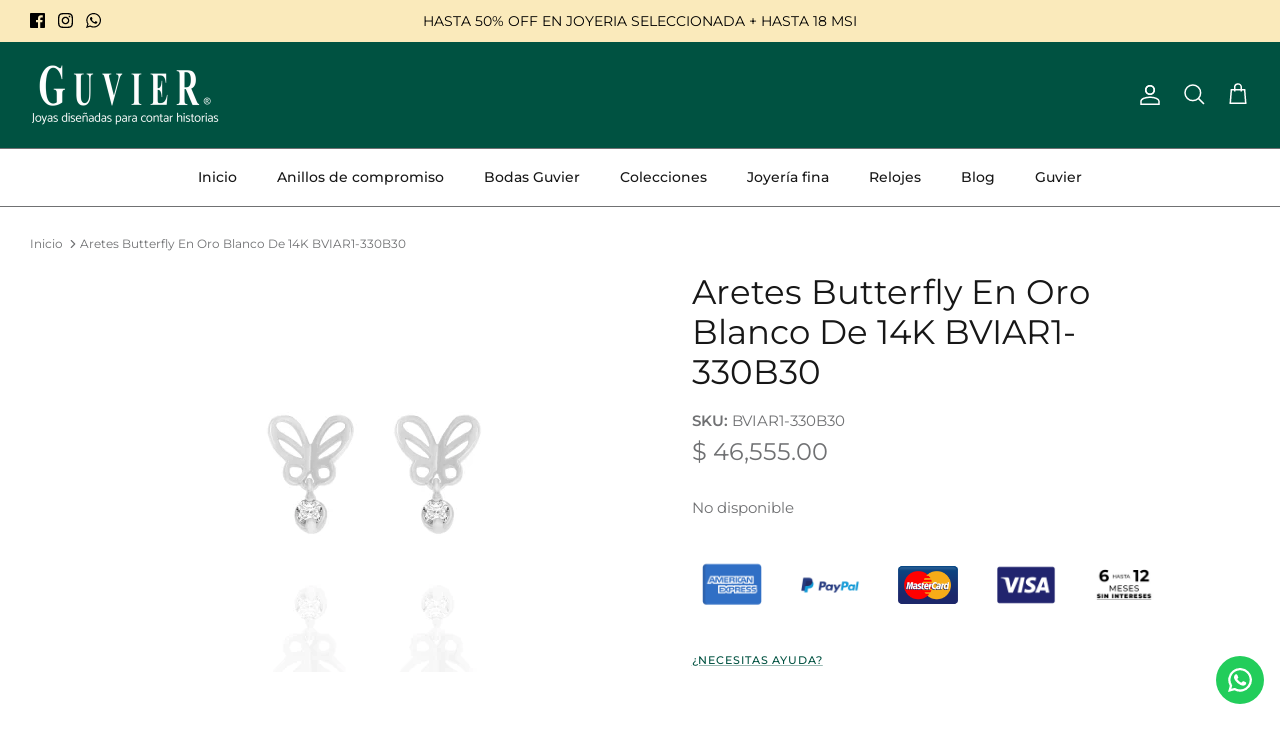

--- FILE ---
content_type: text/html; charset=utf-8
request_url: https://guvier.com/products/bviar1-330b30
body_size: 33960
content:
<!DOCTYPE html><html lang="es" dir="ltr">
<head>


  <!-- Symmetry 5.7.0 -->

  <title>
    Aretes Butterfly En Oro Blanco De 14K BVIAR1-330B30 &ndash; Guvier
  </title>

  <meta charset="utf-8" />
<meta name="viewport" content="width=device-width,initial-scale=1.0" />
<meta http-equiv="X-UA-Compatible" content="IE=edge">

<link rel="preconnect" href="https://cdn.shopify.com" crossorigin>
<link rel="preconnect" href="https://fonts.shopify.com" crossorigin>
<link rel="preconnect" href="https://monorail-edge.shopifysvc.com"><link rel="preload" as="font" href="//guvier.com/cdn/fonts/montserrat/montserrat_n4.81949fa0ac9fd2021e16436151e8eaa539321637.woff2" type="font/woff2" crossorigin><link rel="preload" as="font" href="//guvier.com/cdn/fonts/montserrat/montserrat_n5.07ef3781d9c78c8b93c98419da7ad4fbeebb6635.woff2" type="font/woff2" crossorigin><link rel="preload" as="font" href="//guvier.com/cdn/fonts/montserrat/montserrat_n4.81949fa0ac9fd2021e16436151e8eaa539321637.woff2" type="font/woff2" crossorigin><link rel="preload" as="font" href="//guvier.com/cdn/fonts/jost/jost_n4.d47a1b6347ce4a4c9f437608011273009d91f2b7.woff2" type="font/woff2" crossorigin><link rel="preload" href="//guvier.com/cdn/shop/t/81/assets/vendor.min.js?v=11589511144441591071741575556" as="script">
<link rel="preload" href="//guvier.com/cdn/shop/t/81/assets/theme.js?v=178324700479104500631741575556" as="script"><link rel="canonical" href="https://guvier.com/products/bviar1-330b30" /><link rel="icon" href="//guvier.com/cdn/shop/files/favicon_guvier.png?crop=center&height=48&v=1677633925&width=48" type="image/png"><meta name="description" content="Aretes Butterfly Oro Blanco 14K Con 30 Puntos De Diamante Corte Brillante Acabado Brillante MODELO:BVIAR1-330B30">
<style>
    @font-face {
  font-family: Montserrat;
  font-weight: 400;
  font-style: normal;
  font-display: fallback;
  src: url("//guvier.com/cdn/fonts/montserrat/montserrat_n4.81949fa0ac9fd2021e16436151e8eaa539321637.woff2") format("woff2"),
       url("//guvier.com/cdn/fonts/montserrat/montserrat_n4.a6c632ca7b62da89c3594789ba828388aac693fe.woff") format("woff");
}

    @font-face {
  font-family: Montserrat;
  font-weight: 700;
  font-style: normal;
  font-display: fallback;
  src: url("//guvier.com/cdn/fonts/montserrat/montserrat_n7.3c434e22befd5c18a6b4afadb1e3d77c128c7939.woff2") format("woff2"),
       url("//guvier.com/cdn/fonts/montserrat/montserrat_n7.5d9fa6e2cae713c8fb539a9876489d86207fe957.woff") format("woff");
}

    @font-face {
  font-family: Montserrat;
  font-weight: 500;
  font-style: normal;
  font-display: fallback;
  src: url("//guvier.com/cdn/fonts/montserrat/montserrat_n5.07ef3781d9c78c8b93c98419da7ad4fbeebb6635.woff2") format("woff2"),
       url("//guvier.com/cdn/fonts/montserrat/montserrat_n5.adf9b4bd8b0e4f55a0b203cdd84512667e0d5e4d.woff") format("woff");
}

    @font-face {
  font-family: Montserrat;
  font-weight: 400;
  font-style: italic;
  font-display: fallback;
  src: url("//guvier.com/cdn/fonts/montserrat/montserrat_i4.5a4ea298b4789e064f62a29aafc18d41f09ae59b.woff2") format("woff2"),
       url("//guvier.com/cdn/fonts/montserrat/montserrat_i4.072b5869c5e0ed5b9d2021e4c2af132e16681ad2.woff") format("woff");
}

    @font-face {
  font-family: Montserrat;
  font-weight: 700;
  font-style: italic;
  font-display: fallback;
  src: url("//guvier.com/cdn/fonts/montserrat/montserrat_i7.a0d4a463df4f146567d871890ffb3c80408e7732.woff2") format("woff2"),
       url("//guvier.com/cdn/fonts/montserrat/montserrat_i7.f6ec9f2a0681acc6f8152c40921d2a4d2e1a2c78.woff") format("woff");
}

    @font-face {
  font-family: Montserrat;
  font-weight: 400;
  font-style: normal;
  font-display: fallback;
  src: url("//guvier.com/cdn/fonts/montserrat/montserrat_n4.81949fa0ac9fd2021e16436151e8eaa539321637.woff2") format("woff2"),
       url("//guvier.com/cdn/fonts/montserrat/montserrat_n4.a6c632ca7b62da89c3594789ba828388aac693fe.woff") format("woff");
}

    @font-face {
  font-family: Jost;
  font-weight: 400;
  font-style: normal;
  font-display: fallback;
  src: url("//guvier.com/cdn/fonts/jost/jost_n4.d47a1b6347ce4a4c9f437608011273009d91f2b7.woff2") format("woff2"),
       url("//guvier.com/cdn/fonts/jost/jost_n4.791c46290e672b3f85c3d1c651ef2efa3819eadd.woff") format("woff");
}

    @font-face {
  font-family: Montserrat;
  font-weight: 500;
  font-style: normal;
  font-display: fallback;
  src: url("//guvier.com/cdn/fonts/montserrat/montserrat_n5.07ef3781d9c78c8b93c98419da7ad4fbeebb6635.woff2") format("woff2"),
       url("//guvier.com/cdn/fonts/montserrat/montserrat_n5.adf9b4bd8b0e4f55a0b203cdd84512667e0d5e4d.woff") format("woff");
}

    @font-face {
  font-family: Montserrat;
  font-weight: 600;
  font-style: normal;
  font-display: fallback;
  src: url("//guvier.com/cdn/fonts/montserrat/montserrat_n6.1326b3e84230700ef15b3a29fb520639977513e0.woff2") format("woff2"),
       url("//guvier.com/cdn/fonts/montserrat/montserrat_n6.652f051080eb14192330daceed8cd53dfdc5ead9.woff") format("woff");
}

  </style>

  <meta property="og:site_name" content="Guvier">
<meta property="og:url" content="https://guvier.com/products/bviar1-330b30">
<meta property="og:title" content="Aretes Butterfly En Oro Blanco De 14K BVIAR1-330B30">
<meta property="og:type" content="product">
<meta property="og:description" content="Aretes Butterfly Oro Blanco 14K Con 30 Puntos De Diamante Corte Brillante Acabado Brillante MODELO:BVIAR1-330B30"><meta property="og:image" content="http://guvier.com/cdn/shop/products/BVIAR1-330B30_59f61aa5-a3f1-454a-931c-a184b7e6a649_1200x1200.webp?v=1749233053">
  <meta property="og:image:secure_url" content="https://guvier.com/cdn/shop/products/BVIAR1-330B30_59f61aa5-a3f1-454a-931c-a184b7e6a649_1200x1200.webp?v=1749233053">
  <meta property="og:image:width" content="400">
  <meta property="og:image:height" content="400"><meta property="og:price:amount" content="46,555.00">
  <meta property="og:price:currency" content="MXN"><meta name="twitter:card" content="summary_large_image">
<meta name="twitter:title" content="Aretes Butterfly En Oro Blanco De 14K BVIAR1-330B30">
<meta name="twitter:description" content="Aretes Butterfly Oro Blanco 14K Con 30 Puntos De Diamante Corte Brillante Acabado Brillante MODELO:BVIAR1-330B30">


  <link href="//guvier.com/cdn/shop/t/81/assets/styles.css?v=19474172949174899581759338355" rel="stylesheet" type="text/css" media="all" />
<link rel="stylesheet" href="//guvier.com/cdn/shop/t/81/assets/swatches.css?v=91958695269824492961741575556" media="print" onload="this.media='all'">
    <noscript><link rel="stylesheet" href="//guvier.com/cdn/shop/t/81/assets/swatches.css?v=91958695269824492961741575556"></noscript><script>
    window.theme = window.theme || {};
    theme.money_format_with_product_code_preference = "$ {{amount}}";
    theme.money_format_with_cart_code_preference = "$ {{amount}}";
    theme.money_format = "$ {{amount}}";
    theme.strings = {
      previous: "Anterior",
      next: "Siguiente",
      addressError: "No se puede encontrar esa dirección",
      addressNoResults: "No results for that address",
      addressQueryLimit: "Se ha excedido el límite de uso de la API de Google . Considere la posibilidad de actualizar a un \u003ca href=\"https:\/\/developers.google.com\/maps\/premium\/usage-limits\"\u003ePlan Premium\u003c\/a\u003e.",
      authError: "Hubo un problema de autenticación con su cuenta de Google Maps.",
      icon_labels_left: "Izquierda",
      icon_labels_right: "Derecha",
      icon_labels_down: "Abajo",
      icon_labels_close: "Cerrar",
      icon_labels_plus: "Más",
      imageSlider: "Imagenes",
      cart_terms_confirmation: "Debe aceptar los términos y condiciones antes de continuar.",
      products_listing_from: "De",
      layout_live_search_see_all: "Ver todos los resultados",
      products_product_add_to_cart: "Agregar al carrito",
      products_variant_no_stock: "Agotado",
      products_variant_non_existent: "No disponible",
      products_product_pick_a: "Elige un",
      general_navigation_menu_toggle_aria_label: "Alternar menú",
      general_accessibility_labels_close: "Cerrar",
      products_product_adding_to_cart: "Añadiendo",
      products_product_added_to_cart: "¡Gracias!",
      general_quick_search_pages: "Páginas",
      general_quick_search_no_results: "Lo sentimos, no pudimos encontrar ningún resultado.",
      collections_general_see_all_subcollections: "Ver todo..."
    };
    theme.routes = {
      cart_url: '/cart',
      cart_add_url: '/cart/add.js',
      cart_change_url: '/cart/change',
      predictive_search_url: '/search/suggest'
    };
    theme.settings = {
      cart_type: "drawer",
      quickbuy_style: "button",
      avoid_orphans: true
    };
    document.documentElement.classList.add('js');
  </script>

  <script src="//guvier.com/cdn/shop/t/81/assets/vendor.min.js?v=11589511144441591071741575556" defer="defer"></script>
  <script src="//guvier.com/cdn/shop/t/81/assets/theme.js?v=178324700479104500631741575556" defer="defer"></script>

  <script>window.performance && window.performance.mark && window.performance.mark('shopify.content_for_header.start');</script><meta name="google-site-verification" content="qFApUiGBg0VbGwTZqz2TTfbyOI1U6KEX2pxqsoqhj-g">
<meta id="shopify-digital-wallet" name="shopify-digital-wallet" content="/13155123/digital_wallets/dialog">
<meta name="shopify-checkout-api-token" content="9ca3b234d685474ec3a3e2a860a7dc14">
<meta id="in-context-paypal-metadata" data-shop-id="13155123" data-venmo-supported="false" data-environment="production" data-locale="es_ES" data-paypal-v4="true" data-currency="MXN">
<link rel="alternate" type="application/json+oembed" href="https://guvier.com/products/bviar1-330b30.oembed">
<script async="async" src="/checkouts/internal/preloads.js?locale=es-MX"></script>
<script id="shopify-features" type="application/json">{"accessToken":"9ca3b234d685474ec3a3e2a860a7dc14","betas":["rich-media-storefront-analytics"],"domain":"guvier.com","predictiveSearch":true,"shopId":13155123,"locale":"es"}</script>
<script>var Shopify = Shopify || {};
Shopify.shop = "guvier.myshopify.com";
Shopify.locale = "es";
Shopify.currency = {"active":"MXN","rate":"1.0"};
Shopify.country = "MX";
Shopify.theme = {"name":"Working Pre Buen Fin 9 Marzo","id":175657943320,"schema_name":"Symmetry","schema_version":"5.7.0","theme_store_id":568,"role":"main"};
Shopify.theme.handle = "null";
Shopify.theme.style = {"id":null,"handle":null};
Shopify.cdnHost = "guvier.com/cdn";
Shopify.routes = Shopify.routes || {};
Shopify.routes.root = "/";</script>
<script type="module">!function(o){(o.Shopify=o.Shopify||{}).modules=!0}(window);</script>
<script>!function(o){function n(){var o=[];function n(){o.push(Array.prototype.slice.apply(arguments))}return n.q=o,n}var t=o.Shopify=o.Shopify||{};t.loadFeatures=n(),t.autoloadFeatures=n()}(window);</script>
<script id="shop-js-analytics" type="application/json">{"pageType":"product"}</script>
<script defer="defer" async type="module" src="//guvier.com/cdn/shopifycloud/shop-js/modules/v2/client.init-shop-cart-sync_2Gr3Q33f.es.esm.js"></script>
<script defer="defer" async type="module" src="//guvier.com/cdn/shopifycloud/shop-js/modules/v2/chunk.common_noJfOIa7.esm.js"></script>
<script defer="defer" async type="module" src="//guvier.com/cdn/shopifycloud/shop-js/modules/v2/chunk.modal_Deo2FJQo.esm.js"></script>
<script type="module">
  await import("//guvier.com/cdn/shopifycloud/shop-js/modules/v2/client.init-shop-cart-sync_2Gr3Q33f.es.esm.js");
await import("//guvier.com/cdn/shopifycloud/shop-js/modules/v2/chunk.common_noJfOIa7.esm.js");
await import("//guvier.com/cdn/shopifycloud/shop-js/modules/v2/chunk.modal_Deo2FJQo.esm.js");

  window.Shopify.SignInWithShop?.initShopCartSync?.({"fedCMEnabled":true,"windoidEnabled":true});

</script>
<script>(function() {
  var isLoaded = false;
  function asyncLoad() {
    if (isLoaded) return;
    isLoaded = true;
    var urls = ["https:\/\/s3.amazonaws.com\/conektaapi\/v1.0.0\/js\/conekta_shopify.js?shop=guvier.myshopify.com","https:\/\/storelocator.w3apps.co\/js\/include.js?shop=guvier.myshopify.com","https:\/\/combidesk.com\/js\/integration\/shopify\/zopim\/widget.js?accountkey=4h74fanRsUK4WqttV3yYCpOQX7M44LDc\u0026shop=guvier.myshopify.com","https:\/\/chimpstatic.com\/mcjs-connected\/js\/users\/8b212da830fc4ff6cd6258b39\/3f648745b0095eaddbf5094fa.js?shop=guvier.myshopify.com","https:\/\/configs.carthike.com\/carthike.js?shop=guvier.myshopify.com","https:\/\/cdn.hextom.com\/js\/eventpromotionbar.js?shop=guvier.myshopify.com"];
    for (var i = 0; i < urls.length; i++) {
      var s = document.createElement('script');
      s.type = 'text/javascript';
      s.async = true;
      s.src = urls[i];
      var x = document.getElementsByTagName('script')[0];
      x.parentNode.insertBefore(s, x);
    }
  };
  if(window.attachEvent) {
    window.attachEvent('onload', asyncLoad);
  } else {
    window.addEventListener('load', asyncLoad, false);
  }
})();</script>
<script id="__st">var __st={"a":13155123,"offset":-21600,"reqid":"bd760293-3133-467d-98f0-5305ad181ca5-1769511595","pageurl":"guvier.com\/products\/bviar1-330b30","u":"01edd089b604","p":"product","rtyp":"product","rid":8090142081304};</script>
<script>window.ShopifyPaypalV4VisibilityTracking = true;</script>
<script id="captcha-bootstrap">!function(){'use strict';const t='contact',e='account',n='new_comment',o=[[t,t],['blogs',n],['comments',n],[t,'customer']],c=[[e,'customer_login'],[e,'guest_login'],[e,'recover_customer_password'],[e,'create_customer']],r=t=>t.map((([t,e])=>`form[action*='/${t}']:not([data-nocaptcha='true']) input[name='form_type'][value='${e}']`)).join(','),a=t=>()=>t?[...document.querySelectorAll(t)].map((t=>t.form)):[];function s(){const t=[...o],e=r(t);return a(e)}const i='password',u='form_key',d=['recaptcha-v3-token','g-recaptcha-response','h-captcha-response',i],f=()=>{try{return window.sessionStorage}catch{return}},m='__shopify_v',_=t=>t.elements[u];function p(t,e,n=!1){try{const o=window.sessionStorage,c=JSON.parse(o.getItem(e)),{data:r}=function(t){const{data:e,action:n}=t;return t[m]||n?{data:e,action:n}:{data:t,action:n}}(c);for(const[e,n]of Object.entries(r))t.elements[e]&&(t.elements[e].value=n);n&&o.removeItem(e)}catch(o){console.error('form repopulation failed',{error:o})}}const l='form_type',E='cptcha';function T(t){t.dataset[E]=!0}const w=window,h=w.document,L='Shopify',v='ce_forms',y='captcha';let A=!1;((t,e)=>{const n=(g='f06e6c50-85a8-45c8-87d0-21a2b65856fe',I='https://cdn.shopify.com/shopifycloud/storefront-forms-hcaptcha/ce_storefront_forms_captcha_hcaptcha.v1.5.2.iife.js',D={infoText:'Protegido por hCaptcha',privacyText:'Privacidad',termsText:'Términos'},(t,e,n)=>{const o=w[L][v],c=o.bindForm;if(c)return c(t,g,e,D).then(n);var r;o.q.push([[t,g,e,D],n]),r=I,A||(h.body.append(Object.assign(h.createElement('script'),{id:'captcha-provider',async:!0,src:r})),A=!0)});var g,I,D;w[L]=w[L]||{},w[L][v]=w[L][v]||{},w[L][v].q=[],w[L][y]=w[L][y]||{},w[L][y].protect=function(t,e){n(t,void 0,e),T(t)},Object.freeze(w[L][y]),function(t,e,n,w,h,L){const[v,y,A,g]=function(t,e,n){const i=e?o:[],u=t?c:[],d=[...i,...u],f=r(d),m=r(i),_=r(d.filter((([t,e])=>n.includes(e))));return[a(f),a(m),a(_),s()]}(w,h,L),I=t=>{const e=t.target;return e instanceof HTMLFormElement?e:e&&e.form},D=t=>v().includes(t);t.addEventListener('submit',(t=>{const e=I(t);if(!e)return;const n=D(e)&&!e.dataset.hcaptchaBound&&!e.dataset.recaptchaBound,o=_(e),c=g().includes(e)&&(!o||!o.value);(n||c)&&t.preventDefault(),c&&!n&&(function(t){try{if(!f())return;!function(t){const e=f();if(!e)return;const n=_(t);if(!n)return;const o=n.value;o&&e.removeItem(o)}(t);const e=Array.from(Array(32),(()=>Math.random().toString(36)[2])).join('');!function(t,e){_(t)||t.append(Object.assign(document.createElement('input'),{type:'hidden',name:u})),t.elements[u].value=e}(t,e),function(t,e){const n=f();if(!n)return;const o=[...t.querySelectorAll(`input[type='${i}']`)].map((({name:t})=>t)),c=[...d,...o],r={};for(const[a,s]of new FormData(t).entries())c.includes(a)||(r[a]=s);n.setItem(e,JSON.stringify({[m]:1,action:t.action,data:r}))}(t,e)}catch(e){console.error('failed to persist form',e)}}(e),e.submit())}));const S=(t,e)=>{t&&!t.dataset[E]&&(n(t,e.some((e=>e===t))),T(t))};for(const o of['focusin','change'])t.addEventListener(o,(t=>{const e=I(t);D(e)&&S(e,y())}));const B=e.get('form_key'),M=e.get(l),P=B&&M;t.addEventListener('DOMContentLoaded',(()=>{const t=y();if(P)for(const e of t)e.elements[l].value===M&&p(e,B);[...new Set([...A(),...v().filter((t=>'true'===t.dataset.shopifyCaptcha))])].forEach((e=>S(e,t)))}))}(h,new URLSearchParams(w.location.search),n,t,e,['guest_login'])})(!0,!0)}();</script>
<script integrity="sha256-4kQ18oKyAcykRKYeNunJcIwy7WH5gtpwJnB7kiuLZ1E=" data-source-attribution="shopify.loadfeatures" defer="defer" src="//guvier.com/cdn/shopifycloud/storefront/assets/storefront/load_feature-a0a9edcb.js" crossorigin="anonymous"></script>
<script data-source-attribution="shopify.dynamic_checkout.dynamic.init">var Shopify=Shopify||{};Shopify.PaymentButton=Shopify.PaymentButton||{isStorefrontPortableWallets:!0,init:function(){window.Shopify.PaymentButton.init=function(){};var t=document.createElement("script");t.src="https://guvier.com/cdn/shopifycloud/portable-wallets/latest/portable-wallets.es.js",t.type="module",document.head.appendChild(t)}};
</script>
<script data-source-attribution="shopify.dynamic_checkout.buyer_consent">
  function portableWalletsHideBuyerConsent(e){var t=document.getElementById("shopify-buyer-consent"),n=document.getElementById("shopify-subscription-policy-button");t&&n&&(t.classList.add("hidden"),t.setAttribute("aria-hidden","true"),n.removeEventListener("click",e))}function portableWalletsShowBuyerConsent(e){var t=document.getElementById("shopify-buyer-consent"),n=document.getElementById("shopify-subscription-policy-button");t&&n&&(t.classList.remove("hidden"),t.removeAttribute("aria-hidden"),n.addEventListener("click",e))}window.Shopify?.PaymentButton&&(window.Shopify.PaymentButton.hideBuyerConsent=portableWalletsHideBuyerConsent,window.Shopify.PaymentButton.showBuyerConsent=portableWalletsShowBuyerConsent);
</script>
<script data-source-attribution="shopify.dynamic_checkout.cart.bootstrap">document.addEventListener("DOMContentLoaded",(function(){function t(){return document.querySelector("shopify-accelerated-checkout-cart, shopify-accelerated-checkout")}if(t())Shopify.PaymentButton.init();else{new MutationObserver((function(e,n){t()&&(Shopify.PaymentButton.init(),n.disconnect())})).observe(document.body,{childList:!0,subtree:!0})}}));
</script>
<link id="shopify-accelerated-checkout-styles" rel="stylesheet" media="screen" href="https://guvier.com/cdn/shopifycloud/portable-wallets/latest/accelerated-checkout-backwards-compat.css" crossorigin="anonymous">
<style id="shopify-accelerated-checkout-cart">
        #shopify-buyer-consent {
  margin-top: 1em;
  display: inline-block;
  width: 100%;
}

#shopify-buyer-consent.hidden {
  display: none;
}

#shopify-subscription-policy-button {
  background: none;
  border: none;
  padding: 0;
  text-decoration: underline;
  font-size: inherit;
  cursor: pointer;
}

#shopify-subscription-policy-button::before {
  box-shadow: none;
}

      </style>
<script id="sections-script" data-sections="product-recommendations" defer="defer" src="//guvier.com/cdn/shop/t/81/compiled_assets/scripts.js?v=19645"></script>
<script>window.performance && window.performance.mark && window.performance.mark('shopify.content_for_header.end');</script>
<!-- BEGIN app block: shopify://apps/mercado-pago-antifraud-plus/blocks/embed-block/b19ea721-f94a-4308-bee5-0057c043bac5 -->
<!-- BEGIN app snippet: send-melidata-report --><script>
  const MLD_IS_DEV = false;
  const CART_TOKEN_KEY = 'cartToken';
  const USER_SESSION_ID_KEY = 'pf_user_session_id';
  const EVENT_TYPE = 'event';
  const MLD_PLATFORM_NAME = 'shopify';
  const PLATFORM_VERSION = '1.0.0';
  const MLD_PLUGIN_VERSION = '0.1.0';
  const NAVIGATION_DATA_PATH = 'pf/navigation_data';
  const MELIDATA_TRACKS_URL = 'https://api.mercadopago.com/v1/plugins/melidata/tracks';
  const BUSINESS_NAME = 'mercadopago';
  const MLD_MELI_SESSION_ID_KEY = 'meli_session_id';
  const EVENT_NAME = 'navigation_data'

  const SEND_MELIDATA_REPORT_NAME = MLD_IS_DEV ? 'send_melidata_report_test' : 'send_melidata_report';
  const SUCCESS_SENDING_MELIDATA_REPORT_VALUE = 'SUCCESS_SENDING_MELIDATA_REPORT';
  const FAILED_SENDING_MELIDATA_REPORT_VALUE = 'FAILED_SENDING_MELIDATA_REPORT';

  const userAgent = navigator.userAgent;
  const startTime = Date.now();
  const deviceId = sessionStorage.getItem(MLD_MELI_SESSION_ID_KEY) ?? '';
  const cartToken = localStorage.getItem(CART_TOKEN_KEY) ?? '';
  const userSessionId = generateUserSessionId();
  const shopId = __st?.a ?? '';
  const shopUrl = Shopify?.shop ?? '';
  const country = Shopify?.country ?? '';

  const siteIdMap = {
    BR: 'MLB',
    MX: 'MLM',
    CO: 'MCO',
    CL: 'MLC',
    UY: 'MLU',
    PE: 'MPE',
    AR: 'MLA',
  };

  function getSiteId() {
    return siteIdMap[country] ?? 'MLB';
  }

  function detectBrowser() {
    switch (true) {
      case /Edg/.test(userAgent):
        return 'Microsoft Edge';
      case /Chrome/.test(userAgent) && !/Edg/.test(userAgent):
        return 'Chrome';
      case /Firefox/.test(userAgent):
        return 'Firefox';
      case /Safari/.test(userAgent) && !/Chrome/.test(userAgent):
        return 'Safari';
      case /Opera/.test(userAgent) || /OPR/.test(userAgent):
        return 'Opera';
      case /Trident/.test(userAgent) || /MSIE/.test(userAgent):
        return 'Internet Explorer';
      case /Edge/.test(userAgent):
        return 'Microsoft Edge (Legacy)';
      default:
        return 'Unknown';
    }
  }

  function detectDevice() {
    switch (true) {
      case /android/i.test(userAgent):
        return '/mobile/android';
      case /iPad|iPhone|iPod/.test(userAgent):
        return '/mobile/ios';
      case /mobile/i.test(userAgent):
        return '/mobile';
      default:
        return '/web/desktop';
    }
  }

  function getPageTimeCount() {
    const endTime = Date.now();
    const timeSpent = endTime - startTime;
    return timeSpent;
  }

  function buildURLPath(fullUrl) {
    try {
      const url = new URL(fullUrl);
      return url.pathname;
    } catch (error) {
      return '';
    }
  }

  function generateUUID() {
    return 'pf-' + Date.now() + '-' + Math.random().toString(36).substring(2, 9);
  }

  function generateUserSessionId() {
    const uuid = generateUUID();
    const userSessionId = sessionStorage.getItem(USER_SESSION_ID_KEY);
    if (!userSessionId) {
      sessionStorage.setItem(USER_SESSION_ID_KEY, uuid);
      return uuid;
    }
    return userSessionId;
  }

  function sendMelidataReport() {
    try {
      const payload = {
        platform: {
          name: MLD_PLATFORM_NAME,
          version: PLATFORM_VERSION,
          uri: '/',
          location: '/',
        },
        plugin: {
          version: MLD_PLUGIN_VERSION,
        },
        user: {
          uid: userSessionId,
        },
        application: {
          business: BUSINESS_NAME,
          site_id: getSiteId(),
          version: PLATFORM_VERSION,
        },
        device: {
          platform: detectDevice(),
        },
        events: [
          {
            path: NAVIGATION_DATA_PATH,
            id: userSessionId,
            type: EVENT_TYPE,
            user_local_timestamp: new Date().toISOString(),
            metadata_type: EVENT_TYPE,
            metadata: {
              event: {
                element: 'window',
                action: 'load',
                target: 'body',
                label: EVENT_NAME,
              },
              configs: [
                {
                  config_name: 'page_time',
                  new_value: getPageTimeCount().toString(),
                },
                {
                  config_name: 'shop',
                  new_value: shopUrl,
                },
                {
                  config_name: 'shop_id',
                  new_value: String(shopId),
                },
                {
                  config_name: 'pf_user_session_id',
                  new_value: userSessionId,
                },
                {
                  config_name: 'current_page',
                  new_value: location.pathname,
                },
                {
                  config_name: 'last_page',
                  new_value: buildURLPath(document.referrer),
                },
                {
                  config_name: 'is_device_generated',
                  new_value: String(!!deviceId),
                },
                {
                  config_name: 'browser',
                  new_value: detectBrowser(),
                },
                {
                  config_name: 'cart_token',
                  new_value: cartToken.slice(1, -1),
                },
              ],
            },
          },
        ],
      };

      const success = navigator.sendBeacon(MELIDATA_TRACKS_URL, JSON.stringify(payload));
      if (success) {
        registerDatadogEvent(SEND_MELIDATA_REPORT_NAME, SUCCESS_SENDING_MELIDATA_REPORT_VALUE, `[${EVENT_NAME}]`, shopUrl);
      } else {
        registerDatadogEvent(SEND_MELIDATA_REPORT_NAME, FAILED_SENDING_MELIDATA_REPORT_VALUE, `[${EVENT_NAME}]`, shopUrl);
      }
    } catch (error) {
      registerDatadogEvent(SEND_MELIDATA_REPORT_NAME, FAILED_SENDING_MELIDATA_REPORT_VALUE, `[${EVENT_NAME}]: ${error}`, shopUrl);
    }
  }
  window.addEventListener('beforeunload', sendMelidataReport);
</script><!-- END app snippet -->
<!-- END app block --><script src="https://cdn.shopify.com/extensions/019a9885-5cb8-7f04-b0fb-8a9d5cdad1c0/mercadopago-pf-app-132/assets/generate-meli-session-id.js" type="text/javascript" defer="defer"></script>
<link href="https://monorail-edge.shopifysvc.com" rel="dns-prefetch">
<script>(function(){if ("sendBeacon" in navigator && "performance" in window) {try {var session_token_from_headers = performance.getEntriesByType('navigation')[0].serverTiming.find(x => x.name == '_s').description;} catch {var session_token_from_headers = undefined;}var session_cookie_matches = document.cookie.match(/_shopify_s=([^;]*)/);var session_token_from_cookie = session_cookie_matches && session_cookie_matches.length === 2 ? session_cookie_matches[1] : "";var session_token = session_token_from_headers || session_token_from_cookie || "";function handle_abandonment_event(e) {var entries = performance.getEntries().filter(function(entry) {return /monorail-edge.shopifysvc.com/.test(entry.name);});if (!window.abandonment_tracked && entries.length === 0) {window.abandonment_tracked = true;var currentMs = Date.now();var navigation_start = performance.timing.navigationStart;var payload = {shop_id: 13155123,url: window.location.href,navigation_start,duration: currentMs - navigation_start,session_token,page_type: "product"};window.navigator.sendBeacon("https://monorail-edge.shopifysvc.com/v1/produce", JSON.stringify({schema_id: "online_store_buyer_site_abandonment/1.1",payload: payload,metadata: {event_created_at_ms: currentMs,event_sent_at_ms: currentMs}}));}}window.addEventListener('pagehide', handle_abandonment_event);}}());</script>
<script id="web-pixels-manager-setup">(function e(e,d,r,n,o){if(void 0===o&&(o={}),!Boolean(null===(a=null===(i=window.Shopify)||void 0===i?void 0:i.analytics)||void 0===a?void 0:a.replayQueue)){var i,a;window.Shopify=window.Shopify||{};var t=window.Shopify;t.analytics=t.analytics||{};var s=t.analytics;s.replayQueue=[],s.publish=function(e,d,r){return s.replayQueue.push([e,d,r]),!0};try{self.performance.mark("wpm:start")}catch(e){}var l=function(){var e={modern:/Edge?\/(1{2}[4-9]|1[2-9]\d|[2-9]\d{2}|\d{4,})\.\d+(\.\d+|)|Firefox\/(1{2}[4-9]|1[2-9]\d|[2-9]\d{2}|\d{4,})\.\d+(\.\d+|)|Chrom(ium|e)\/(9{2}|\d{3,})\.\d+(\.\d+|)|(Maci|X1{2}).+ Version\/(15\.\d+|(1[6-9]|[2-9]\d|\d{3,})\.\d+)([,.]\d+|)( \(\w+\)|)( Mobile\/\w+|) Safari\/|Chrome.+OPR\/(9{2}|\d{3,})\.\d+\.\d+|(CPU[ +]OS|iPhone[ +]OS|CPU[ +]iPhone|CPU IPhone OS|CPU iPad OS)[ +]+(15[._]\d+|(1[6-9]|[2-9]\d|\d{3,})[._]\d+)([._]\d+|)|Android:?[ /-](13[3-9]|1[4-9]\d|[2-9]\d{2}|\d{4,})(\.\d+|)(\.\d+|)|Android.+Firefox\/(13[5-9]|1[4-9]\d|[2-9]\d{2}|\d{4,})\.\d+(\.\d+|)|Android.+Chrom(ium|e)\/(13[3-9]|1[4-9]\d|[2-9]\d{2}|\d{4,})\.\d+(\.\d+|)|SamsungBrowser\/([2-9]\d|\d{3,})\.\d+/,legacy:/Edge?\/(1[6-9]|[2-9]\d|\d{3,})\.\d+(\.\d+|)|Firefox\/(5[4-9]|[6-9]\d|\d{3,})\.\d+(\.\d+|)|Chrom(ium|e)\/(5[1-9]|[6-9]\d|\d{3,})\.\d+(\.\d+|)([\d.]+$|.*Safari\/(?![\d.]+ Edge\/[\d.]+$))|(Maci|X1{2}).+ Version\/(10\.\d+|(1[1-9]|[2-9]\d|\d{3,})\.\d+)([,.]\d+|)( \(\w+\)|)( Mobile\/\w+|) Safari\/|Chrome.+OPR\/(3[89]|[4-9]\d|\d{3,})\.\d+\.\d+|(CPU[ +]OS|iPhone[ +]OS|CPU[ +]iPhone|CPU IPhone OS|CPU iPad OS)[ +]+(10[._]\d+|(1[1-9]|[2-9]\d|\d{3,})[._]\d+)([._]\d+|)|Android:?[ /-](13[3-9]|1[4-9]\d|[2-9]\d{2}|\d{4,})(\.\d+|)(\.\d+|)|Mobile Safari.+OPR\/([89]\d|\d{3,})\.\d+\.\d+|Android.+Firefox\/(13[5-9]|1[4-9]\d|[2-9]\d{2}|\d{4,})\.\d+(\.\d+|)|Android.+Chrom(ium|e)\/(13[3-9]|1[4-9]\d|[2-9]\d{2}|\d{4,})\.\d+(\.\d+|)|Android.+(UC? ?Browser|UCWEB|U3)[ /]?(15\.([5-9]|\d{2,})|(1[6-9]|[2-9]\d|\d{3,})\.\d+)\.\d+|SamsungBrowser\/(5\.\d+|([6-9]|\d{2,})\.\d+)|Android.+MQ{2}Browser\/(14(\.(9|\d{2,})|)|(1[5-9]|[2-9]\d|\d{3,})(\.\d+|))(\.\d+|)|K[Aa][Ii]OS\/(3\.\d+|([4-9]|\d{2,})\.\d+)(\.\d+|)/},d=e.modern,r=e.legacy,n=navigator.userAgent;return n.match(d)?"modern":n.match(r)?"legacy":"unknown"}(),u="modern"===l?"modern":"legacy",c=(null!=n?n:{modern:"",legacy:""})[u],f=function(e){return[e.baseUrl,"/wpm","/b",e.hashVersion,"modern"===e.buildTarget?"m":"l",".js"].join("")}({baseUrl:d,hashVersion:r,buildTarget:u}),m=function(e){var d=e.version,r=e.bundleTarget,n=e.surface,o=e.pageUrl,i=e.monorailEndpoint;return{emit:function(e){var a=e.status,t=e.errorMsg,s=(new Date).getTime(),l=JSON.stringify({metadata:{event_sent_at_ms:s},events:[{schema_id:"web_pixels_manager_load/3.1",payload:{version:d,bundle_target:r,page_url:o,status:a,surface:n,error_msg:t},metadata:{event_created_at_ms:s}}]});if(!i)return console&&console.warn&&console.warn("[Web Pixels Manager] No Monorail endpoint provided, skipping logging."),!1;try{return self.navigator.sendBeacon.bind(self.navigator)(i,l)}catch(e){}var u=new XMLHttpRequest;try{return u.open("POST",i,!0),u.setRequestHeader("Content-Type","text/plain"),u.send(l),!0}catch(e){return console&&console.warn&&console.warn("[Web Pixels Manager] Got an unhandled error while logging to Monorail."),!1}}}}({version:r,bundleTarget:l,surface:e.surface,pageUrl:self.location.href,monorailEndpoint:e.monorailEndpoint});try{o.browserTarget=l,function(e){var d=e.src,r=e.async,n=void 0===r||r,o=e.onload,i=e.onerror,a=e.sri,t=e.scriptDataAttributes,s=void 0===t?{}:t,l=document.createElement("script"),u=document.querySelector("head"),c=document.querySelector("body");if(l.async=n,l.src=d,a&&(l.integrity=a,l.crossOrigin="anonymous"),s)for(var f in s)if(Object.prototype.hasOwnProperty.call(s,f))try{l.dataset[f]=s[f]}catch(e){}if(o&&l.addEventListener("load",o),i&&l.addEventListener("error",i),u)u.appendChild(l);else{if(!c)throw new Error("Did not find a head or body element to append the script");c.appendChild(l)}}({src:f,async:!0,onload:function(){if(!function(){var e,d;return Boolean(null===(d=null===(e=window.Shopify)||void 0===e?void 0:e.analytics)||void 0===d?void 0:d.initialized)}()){var d=window.webPixelsManager.init(e)||void 0;if(d){var r=window.Shopify.analytics;r.replayQueue.forEach((function(e){var r=e[0],n=e[1],o=e[2];d.publishCustomEvent(r,n,o)})),r.replayQueue=[],r.publish=d.publishCustomEvent,r.visitor=d.visitor,r.initialized=!0}}},onerror:function(){return m.emit({status:"failed",errorMsg:"".concat(f," has failed to load")})},sri:function(e){var d=/^sha384-[A-Za-z0-9+/=]+$/;return"string"==typeof e&&d.test(e)}(c)?c:"",scriptDataAttributes:o}),m.emit({status:"loading"})}catch(e){m.emit({status:"failed",errorMsg:(null==e?void 0:e.message)||"Unknown error"})}}})({shopId: 13155123,storefrontBaseUrl: "https://guvier.com",extensionsBaseUrl: "https://extensions.shopifycdn.com/cdn/shopifycloud/web-pixels-manager",monorailEndpoint: "https://monorail-edge.shopifysvc.com/unstable/produce_batch",surface: "storefront-renderer",enabledBetaFlags: ["2dca8a86"],webPixelsConfigList: [{"id":"2135785752","configuration":"{\"shopUrl\":\"guvier.myshopify.com\"}","eventPayloadVersion":"v1","runtimeContext":"STRICT","scriptVersion":"c581e5437ee132f6ac1ad175a6693233","type":"APP","apiClientId":109149454337,"privacyPurposes":["ANALYTICS","MARKETING","SALE_OF_DATA"],"dataSharingAdjustments":{"protectedCustomerApprovalScopes":["read_customer_personal_data"]}},{"id":"659685656","configuration":"{\"config\":\"{\\\"pixel_id\\\":\\\"G-SXD41GZ3NQ\\\",\\\"target_country\\\":\\\"MX\\\",\\\"gtag_events\\\":[{\\\"type\\\":\\\"search\\\",\\\"action_label\\\":\\\"G-SXD41GZ3NQ\\\"},{\\\"type\\\":\\\"begin_checkout\\\",\\\"action_label\\\":\\\"G-SXD41GZ3NQ\\\"},{\\\"type\\\":\\\"view_item\\\",\\\"action_label\\\":[\\\"G-SXD41GZ3NQ\\\",\\\"MC-1RVRGLTDL0\\\"]},{\\\"type\\\":\\\"purchase\\\",\\\"action_label\\\":[\\\"G-SXD41GZ3NQ\\\",\\\"MC-1RVRGLTDL0\\\"]},{\\\"type\\\":\\\"page_view\\\",\\\"action_label\\\":[\\\"G-SXD41GZ3NQ\\\",\\\"MC-1RVRGLTDL0\\\"]},{\\\"type\\\":\\\"add_payment_info\\\",\\\"action_label\\\":\\\"G-SXD41GZ3NQ\\\"},{\\\"type\\\":\\\"add_to_cart\\\",\\\"action_label\\\":\\\"G-SXD41GZ3NQ\\\"}],\\\"enable_monitoring_mode\\\":false}\"}","eventPayloadVersion":"v1","runtimeContext":"OPEN","scriptVersion":"b2a88bafab3e21179ed38636efcd8a93","type":"APP","apiClientId":1780363,"privacyPurposes":[],"dataSharingAdjustments":{"protectedCustomerApprovalScopes":["read_customer_address","read_customer_email","read_customer_name","read_customer_personal_data","read_customer_phone"]}},{"id":"297468184","configuration":"{\"pixel_id\":\"349858910379052\",\"pixel_type\":\"facebook_pixel\",\"metaapp_system_user_token\":\"-\"}","eventPayloadVersion":"v1","runtimeContext":"OPEN","scriptVersion":"ca16bc87fe92b6042fbaa3acc2fbdaa6","type":"APP","apiClientId":2329312,"privacyPurposes":["ANALYTICS","MARKETING","SALE_OF_DATA"],"dataSharingAdjustments":{"protectedCustomerApprovalScopes":["read_customer_address","read_customer_email","read_customer_name","read_customer_personal_data","read_customer_phone"]}},{"id":"shopify-app-pixel","configuration":"{}","eventPayloadVersion":"v1","runtimeContext":"STRICT","scriptVersion":"0450","apiClientId":"shopify-pixel","type":"APP","privacyPurposes":["ANALYTICS","MARKETING"]},{"id":"shopify-custom-pixel","eventPayloadVersion":"v1","runtimeContext":"LAX","scriptVersion":"0450","apiClientId":"shopify-pixel","type":"CUSTOM","privacyPurposes":["ANALYTICS","MARKETING"]}],isMerchantRequest: false,initData: {"shop":{"name":"Guvier","paymentSettings":{"currencyCode":"MXN"},"myshopifyDomain":"guvier.myshopify.com","countryCode":"MX","storefrontUrl":"https:\/\/guvier.com"},"customer":null,"cart":null,"checkout":null,"productVariants":[{"price":{"amount":46555.0,"currencyCode":"MXN"},"product":{"title":"Aretes Butterfly En Oro Blanco De 14K BVIAR1-330B30","vendor":"PEDIDO","id":"8090142081304","untranslatedTitle":"Aretes Butterfly En Oro Blanco De 14K BVIAR1-330B30","url":"\/products\/bviar1-330b30","type":"Aretes"},"id":"50181670273304","image":{"src":"\/\/guvier.com\/cdn\/shop\/products\/BVIAR1-330B30_59f61aa5-a3f1-454a-931c-a184b7e6a649.webp?v=1749233053"},"sku":"BVIAR1-330B30","title":"Oro Blanco \/ Sin Gemas","untranslatedTitle":"Oro Blanco \/ Sin Gemas"}],"purchasingCompany":null},},"https://guvier.com/cdn","fcfee988w5aeb613cpc8e4bc33m6693e112",{"modern":"","legacy":""},{"shopId":"13155123","storefrontBaseUrl":"https:\/\/guvier.com","extensionBaseUrl":"https:\/\/extensions.shopifycdn.com\/cdn\/shopifycloud\/web-pixels-manager","surface":"storefront-renderer","enabledBetaFlags":"[\"2dca8a86\"]","isMerchantRequest":"false","hashVersion":"fcfee988w5aeb613cpc8e4bc33m6693e112","publish":"custom","events":"[[\"page_viewed\",{}],[\"product_viewed\",{\"productVariant\":{\"price\":{\"amount\":46555.0,\"currencyCode\":\"MXN\"},\"product\":{\"title\":\"Aretes Butterfly En Oro Blanco De 14K BVIAR1-330B30\",\"vendor\":\"PEDIDO\",\"id\":\"8090142081304\",\"untranslatedTitle\":\"Aretes Butterfly En Oro Blanco De 14K BVIAR1-330B30\",\"url\":\"\/products\/bviar1-330b30\",\"type\":\"Aretes\"},\"id\":\"50181670273304\",\"image\":{\"src\":\"\/\/guvier.com\/cdn\/shop\/products\/BVIAR1-330B30_59f61aa5-a3f1-454a-931c-a184b7e6a649.webp?v=1749233053\"},\"sku\":\"BVIAR1-330B30\",\"title\":\"Oro Blanco \/ Sin Gemas\",\"untranslatedTitle\":\"Oro Blanco \/ Sin Gemas\"}}]]"});</script><script>
  window.ShopifyAnalytics = window.ShopifyAnalytics || {};
  window.ShopifyAnalytics.meta = window.ShopifyAnalytics.meta || {};
  window.ShopifyAnalytics.meta.currency = 'MXN';
  var meta = {"product":{"id":8090142081304,"gid":"gid:\/\/shopify\/Product\/8090142081304","vendor":"PEDIDO","type":"Aretes","handle":"bviar1-330b30","variants":[{"id":50181670273304,"price":4655500,"name":"Aretes Butterfly En Oro Blanco De 14K BVIAR1-330B30 - Oro Blanco \/ Sin Gemas","public_title":"Oro Blanco \/ Sin Gemas","sku":"BVIAR1-330B30"}],"remote":false},"page":{"pageType":"product","resourceType":"product","resourceId":8090142081304,"requestId":"bd760293-3133-467d-98f0-5305ad181ca5-1769511595"}};
  for (var attr in meta) {
    window.ShopifyAnalytics.meta[attr] = meta[attr];
  }
</script>
<script class="analytics">
  (function () {
    var customDocumentWrite = function(content) {
      var jquery = null;

      if (window.jQuery) {
        jquery = window.jQuery;
      } else if (window.Checkout && window.Checkout.$) {
        jquery = window.Checkout.$;
      }

      if (jquery) {
        jquery('body').append(content);
      }
    };

    var hasLoggedConversion = function(token) {
      if (token) {
        return document.cookie.indexOf('loggedConversion=' + token) !== -1;
      }
      return false;
    }

    var setCookieIfConversion = function(token) {
      if (token) {
        var twoMonthsFromNow = new Date(Date.now());
        twoMonthsFromNow.setMonth(twoMonthsFromNow.getMonth() + 2);

        document.cookie = 'loggedConversion=' + token + '; expires=' + twoMonthsFromNow;
      }
    }

    var trekkie = window.ShopifyAnalytics.lib = window.trekkie = window.trekkie || [];
    if (trekkie.integrations) {
      return;
    }
    trekkie.methods = [
      'identify',
      'page',
      'ready',
      'track',
      'trackForm',
      'trackLink'
    ];
    trekkie.factory = function(method) {
      return function() {
        var args = Array.prototype.slice.call(arguments);
        args.unshift(method);
        trekkie.push(args);
        return trekkie;
      };
    };
    for (var i = 0; i < trekkie.methods.length; i++) {
      var key = trekkie.methods[i];
      trekkie[key] = trekkie.factory(key);
    }
    trekkie.load = function(config) {
      trekkie.config = config || {};
      trekkie.config.initialDocumentCookie = document.cookie;
      var first = document.getElementsByTagName('script')[0];
      var script = document.createElement('script');
      script.type = 'text/javascript';
      script.onerror = function(e) {
        var scriptFallback = document.createElement('script');
        scriptFallback.type = 'text/javascript';
        scriptFallback.onerror = function(error) {
                var Monorail = {
      produce: function produce(monorailDomain, schemaId, payload) {
        var currentMs = new Date().getTime();
        var event = {
          schema_id: schemaId,
          payload: payload,
          metadata: {
            event_created_at_ms: currentMs,
            event_sent_at_ms: currentMs
          }
        };
        return Monorail.sendRequest("https://" + monorailDomain + "/v1/produce", JSON.stringify(event));
      },
      sendRequest: function sendRequest(endpointUrl, payload) {
        // Try the sendBeacon API
        if (window && window.navigator && typeof window.navigator.sendBeacon === 'function' && typeof window.Blob === 'function' && !Monorail.isIos12()) {
          var blobData = new window.Blob([payload], {
            type: 'text/plain'
          });

          if (window.navigator.sendBeacon(endpointUrl, blobData)) {
            return true;
          } // sendBeacon was not successful

        } // XHR beacon

        var xhr = new XMLHttpRequest();

        try {
          xhr.open('POST', endpointUrl);
          xhr.setRequestHeader('Content-Type', 'text/plain');
          xhr.send(payload);
        } catch (e) {
          console.log(e);
        }

        return false;
      },
      isIos12: function isIos12() {
        return window.navigator.userAgent.lastIndexOf('iPhone; CPU iPhone OS 12_') !== -1 || window.navigator.userAgent.lastIndexOf('iPad; CPU OS 12_') !== -1;
      }
    };
    Monorail.produce('monorail-edge.shopifysvc.com',
      'trekkie_storefront_load_errors/1.1',
      {shop_id: 13155123,
      theme_id: 175657943320,
      app_name: "storefront",
      context_url: window.location.href,
      source_url: "//guvier.com/cdn/s/trekkie.storefront.a804e9514e4efded663580eddd6991fcc12b5451.min.js"});

        };
        scriptFallback.async = true;
        scriptFallback.src = '//guvier.com/cdn/s/trekkie.storefront.a804e9514e4efded663580eddd6991fcc12b5451.min.js';
        first.parentNode.insertBefore(scriptFallback, first);
      };
      script.async = true;
      script.src = '//guvier.com/cdn/s/trekkie.storefront.a804e9514e4efded663580eddd6991fcc12b5451.min.js';
      first.parentNode.insertBefore(script, first);
    };
    trekkie.load(
      {"Trekkie":{"appName":"storefront","development":false,"defaultAttributes":{"shopId":13155123,"isMerchantRequest":null,"themeId":175657943320,"themeCityHash":"9484950991990000210","contentLanguage":"es","currency":"MXN","eventMetadataId":"f6a985aa-6675-44b3-8fff-c099a683bd45"},"isServerSideCookieWritingEnabled":true,"monorailRegion":"shop_domain","enabledBetaFlags":["65f19447"]},"Session Attribution":{},"S2S":{"facebookCapiEnabled":true,"source":"trekkie-storefront-renderer","apiClientId":580111}}
    );

    var loaded = false;
    trekkie.ready(function() {
      if (loaded) return;
      loaded = true;

      window.ShopifyAnalytics.lib = window.trekkie;

      var originalDocumentWrite = document.write;
      document.write = customDocumentWrite;
      try { window.ShopifyAnalytics.merchantGoogleAnalytics.call(this); } catch(error) {};
      document.write = originalDocumentWrite;

      window.ShopifyAnalytics.lib.page(null,{"pageType":"product","resourceType":"product","resourceId":8090142081304,"requestId":"bd760293-3133-467d-98f0-5305ad181ca5-1769511595","shopifyEmitted":true});

      var match = window.location.pathname.match(/checkouts\/(.+)\/(thank_you|post_purchase)/)
      var token = match? match[1]: undefined;
      if (!hasLoggedConversion(token)) {
        setCookieIfConversion(token);
        window.ShopifyAnalytics.lib.track("Viewed Product",{"currency":"MXN","variantId":50181670273304,"productId":8090142081304,"productGid":"gid:\/\/shopify\/Product\/8090142081304","name":"Aretes Butterfly En Oro Blanco De 14K BVIAR1-330B30 - Oro Blanco \/ Sin Gemas","price":"46555.00","sku":"BVIAR1-330B30","brand":"PEDIDO","variant":"Oro Blanco \/ Sin Gemas","category":"Aretes","nonInteraction":true,"remote":false},undefined,undefined,{"shopifyEmitted":true});
      window.ShopifyAnalytics.lib.track("monorail:\/\/trekkie_storefront_viewed_product\/1.1",{"currency":"MXN","variantId":50181670273304,"productId":8090142081304,"productGid":"gid:\/\/shopify\/Product\/8090142081304","name":"Aretes Butterfly En Oro Blanco De 14K BVIAR1-330B30 - Oro Blanco \/ Sin Gemas","price":"46555.00","sku":"BVIAR1-330B30","brand":"PEDIDO","variant":"Oro Blanco \/ Sin Gemas","category":"Aretes","nonInteraction":true,"remote":false,"referer":"https:\/\/guvier.com\/products\/bviar1-330b30"});
      }
    });


        var eventsListenerScript = document.createElement('script');
        eventsListenerScript.async = true;
        eventsListenerScript.src = "//guvier.com/cdn/shopifycloud/storefront/assets/shop_events_listener-3da45d37.js";
        document.getElementsByTagName('head')[0].appendChild(eventsListenerScript);

})();</script>
  <script>
  if (!window.ga || (window.ga && typeof window.ga !== 'function')) {
    window.ga = function ga() {
      (window.ga.q = window.ga.q || []).push(arguments);
      if (window.Shopify && window.Shopify.analytics && typeof window.Shopify.analytics.publish === 'function') {
        window.Shopify.analytics.publish("ga_stub_called", {}, {sendTo: "google_osp_migration"});
      }
      console.error("Shopify's Google Analytics stub called with:", Array.from(arguments), "\nSee https://help.shopify.com/manual/promoting-marketing/pixels/pixel-migration#google for more information.");
    };
    if (window.Shopify && window.Shopify.analytics && typeof window.Shopify.analytics.publish === 'function') {
      window.Shopify.analytics.publish("ga_stub_initialized", {}, {sendTo: "google_osp_migration"});
    }
  }
</script>
<script
  defer
  src="https://guvier.com/cdn/shopifycloud/perf-kit/shopify-perf-kit-3.0.4.min.js"
  data-application="storefront-renderer"
  data-shop-id="13155123"
  data-render-region="gcp-us-east1"
  data-page-type="product"
  data-theme-instance-id="175657943320"
  data-theme-name="Symmetry"
  data-theme-version="5.7.0"
  data-monorail-region="shop_domain"
  data-resource-timing-sampling-rate="10"
  data-shs="true"
  data-shs-beacon="true"
  data-shs-export-with-fetch="true"
  data-shs-logs-sample-rate="1"
  data-shs-beacon-endpoint="https://guvier.com/api/collect"
></script>
</head>

<body class="template-product
 swatch-method-standard swatch-style-icon_circle" data-cc-animate-timeout="0"><script>
      if ('IntersectionObserver' in window) {
        document.body.classList.add("cc-animate-enabled");
      }
    </script><a class="skip-link visually-hidden" href="#content">Ir al contenido</a>

  <div id="shopify-section-announcement-bar" class="shopify-section section-announcement-bar">

<div id="section-id-announcement-bar" class="announcement-bar announcement-bar--with-announcement" data-section-type="announcement-bar" data-cc-animate>
    <style data-shopify>
      #section-id-announcement-bar {
        --announcement-background: #faeabb;
        --announcement-text: #000000;
        --link-underline: rgba(0, 0, 0, 0.6);
        --announcement-font-size: 14px;
      }
    </style>

    <div class="container container--no-max">
      <div class="announcement-bar__left desktop-only">
        


  <div class="social-links ">
    <ul class="social-links__list">
      
      
        <li><a aria-label="Facebook" class="facebook" target="_blank" rel="noopener" href="https://www.facebook.com/joyeriaguvier/"><svg width="48px" height="48px" viewBox="0 0 48 48" version="1.1" xmlns="http://www.w3.org/2000/svg" xmlns:xlink="http://www.w3.org/1999/xlink">
    <title>Facebook</title>
    <g stroke="none" stroke-width="1" fill="none" fill-rule="evenodd">
        <g transform="translate(-325.000000, -295.000000)" fill="currentColor">
            <path d="M350.638355,343 L327.649232,343 C326.185673,343 325,341.813592 325,340.350603 L325,297.649211 C325,296.18585 326.185859,295 327.649232,295 L370.350955,295 C371.813955,295 373,296.18585 373,297.649211 L373,340.350603 C373,341.813778 371.813769,343 370.350955,343 L358.119305,343 L358.119305,324.411755 L364.358521,324.411755 L365.292755,317.167586 L358.119305,317.167586 L358.119305,312.542641 C358.119305,310.445287 358.701712,309.01601 361.70929,309.01601 L365.545311,309.014333 L365.545311,302.535091 C364.881886,302.446808 362.604784,302.24957 359.955552,302.24957 C354.424834,302.24957 350.638355,305.625526 350.638355,311.825209 L350.638355,317.167586 L344.383122,317.167586 L344.383122,324.411755 L350.638355,324.411755 L350.638355,343 L350.638355,343 Z"></path>
        </g>
    </g>
</svg></a></li>
      
      
        <li><a aria-label="Instagram" class="instagram" target="_blank" rel="noopener" href="https://www.instagram.com/guvieroficial/"><svg width="48px" height="48px" viewBox="0 0 48 48" version="1.1" xmlns="http://www.w3.org/2000/svg" xmlns:xlink="http://www.w3.org/1999/xlink">
    <title>Instagram</title>
    <defs></defs>
    <g stroke="none" stroke-width="1" fill="none" fill-rule="evenodd">
        <g transform="translate(-642.000000, -295.000000)" fill="currentColor">
            <path d="M666.000048,295 C659.481991,295 658.664686,295.027628 656.104831,295.144427 C653.550311,295.260939 651.805665,295.666687 650.279088,296.260017 C648.700876,296.873258 647.362454,297.693897 646.028128,299.028128 C644.693897,300.362454 643.873258,301.700876 643.260017,303.279088 C642.666687,304.805665 642.260939,306.550311 642.144427,309.104831 C642.027628,311.664686 642,312.481991 642,319.000048 C642,325.518009 642.027628,326.335314 642.144427,328.895169 C642.260939,331.449689 642.666687,333.194335 643.260017,334.720912 C643.873258,336.299124 644.693897,337.637546 646.028128,338.971872 C647.362454,340.306103 648.700876,341.126742 650.279088,341.740079 C651.805665,342.333313 653.550311,342.739061 656.104831,342.855573 C658.664686,342.972372 659.481991,343 666.000048,343 C672.518009,343 673.335314,342.972372 675.895169,342.855573 C678.449689,342.739061 680.194335,342.333313 681.720912,341.740079 C683.299124,341.126742 684.637546,340.306103 685.971872,338.971872 C687.306103,337.637546 688.126742,336.299124 688.740079,334.720912 C689.333313,333.194335 689.739061,331.449689 689.855573,328.895169 C689.972372,326.335314 690,325.518009 690,319.000048 C690,312.481991 689.972372,311.664686 689.855573,309.104831 C689.739061,306.550311 689.333313,304.805665 688.740079,303.279088 C688.126742,301.700876 687.306103,300.362454 685.971872,299.028128 C684.637546,297.693897 683.299124,296.873258 681.720912,296.260017 C680.194335,295.666687 678.449689,295.260939 675.895169,295.144427 C673.335314,295.027628 672.518009,295 666.000048,295 Z M666.000048,299.324317 C672.40826,299.324317 673.167356,299.348801 675.69806,299.464266 C678.038036,299.570966 679.308818,299.961946 680.154513,300.290621 C681.274771,300.725997 682.074262,301.246066 682.91405,302.08595 C683.753934,302.925738 684.274003,303.725229 684.709379,304.845487 C685.038054,305.691182 685.429034,306.961964 685.535734,309.30194 C685.651199,311.832644 685.675683,312.59174 685.675683,319.000048 C685.675683,325.40826 685.651199,326.167356 685.535734,328.69806 C685.429034,331.038036 685.038054,332.308818 684.709379,333.154513 C684.274003,334.274771 683.753934,335.074262 682.91405,335.91405 C682.074262,336.753934 681.274771,337.274003 680.154513,337.709379 C679.308818,338.038054 678.038036,338.429034 675.69806,338.535734 C673.167737,338.651199 672.408736,338.675683 666.000048,338.675683 C659.591264,338.675683 658.832358,338.651199 656.30194,338.535734 C653.961964,338.429034 652.691182,338.038054 651.845487,337.709379 C650.725229,337.274003 649.925738,336.753934 649.08595,335.91405 C648.246161,335.074262 647.725997,334.274771 647.290621,333.154513 C646.961946,332.308818 646.570966,331.038036 646.464266,328.69806 C646.348801,326.167356 646.324317,325.40826 646.324317,319.000048 C646.324317,312.59174 646.348801,311.832644 646.464266,309.30194 C646.570966,306.961964 646.961946,305.691182 647.290621,304.845487 C647.725997,303.725229 648.246066,302.925738 649.08595,302.08595 C649.925738,301.246066 650.725229,300.725997 651.845487,300.290621 C652.691182,299.961946 653.961964,299.570966 656.30194,299.464266 C658.832644,299.348801 659.59174,299.324317 666.000048,299.324317 Z M666.000048,306.675683 C659.193424,306.675683 653.675683,312.193424 653.675683,319.000048 C653.675683,325.806576 659.193424,331.324317 666.000048,331.324317 C672.806576,331.324317 678.324317,325.806576 678.324317,319.000048 C678.324317,312.193424 672.806576,306.675683 666.000048,306.675683 Z M666.000048,327 C661.581701,327 658,323.418299 658,319.000048 C658,314.581701 661.581701,311 666.000048,311 C670.418299,311 674,314.581701 674,319.000048 C674,323.418299 670.418299,327 666.000048,327 Z M681.691284,306.188768 C681.691284,307.779365 680.401829,309.068724 678.811232,309.068724 C677.22073,309.068724 675.931276,307.779365 675.931276,306.188768 C675.931276,304.598171 677.22073,303.308716 678.811232,303.308716 C680.401829,303.308716 681.691284,304.598171 681.691284,306.188768 Z"></path>
        </g>
    </g>
</svg></a></li>
      
      
      
      
      
      
      
      
        <li><a aria-label="WhatsApp" class="whatsapp" target="_blank" rel="noopener" href="https://api.whatsapp.com/send?phone=5591956296"><svg aria-hidden="true" focusable="false" role="presentation" class="icon svg-whatsapp" viewBox="0 0 30.667 30.667" fill="currentColor">
  <path d="M30.667,14.939c0,8.25-6.74,14.938-15.056,14.938c-2.639,0-5.118-0.675-7.276-1.857L0,30.667l2.717-8.017 c-1.37-2.25-2.159-4.892-2.159-7.712C0.559,6.688,7.297,0,15.613,0C23.928,0.002,30.667,6.689,30.667,14.939z M15.61,2.382 c-6.979,0-12.656,5.634-12.656,12.56c0,2.748,0.896,5.292,2.411,7.362l-1.58,4.663l4.862-1.545c2,1.312,4.393,2.076,6.963,2.076 c6.979,0,12.658-5.633,12.658-12.559C28.27,8.016,22.59,2.382,15.61,2.382z M23.214,18.38c-0.094-0.151-0.34-0.243-0.708-0.427 c-0.367-0.184-2.184-1.069-2.521-1.189c-0.34-0.123-0.586-0.185-0.832,0.182c-0.243,0.367-0.951,1.191-1.168,1.437 c-0.215,0.245-0.43,0.276-0.799,0.095c-0.369-0.186-1.559-0.57-2.969-1.817c-1.097-0.972-1.838-2.169-2.052-2.536 c-0.217-0.366-0.022-0.564,0.161-0.746c0.165-0.165,0.369-0.428,0.554-0.643c0.185-0.213,0.246-0.364,0.369-0.609 c0.121-0.245,0.06-0.458-0.031-0.643c-0.092-0.184-0.829-1.984-1.138-2.717c-0.307-0.732-0.614-0.611-0.83-0.611 c-0.215,0-0.461-0.03-0.707-0.03S9.897,8.215,9.56,8.582s-1.291,1.252-1.291,3.054c0,1.804,1.321,3.543,1.506,3.787 c0.186,0.243,2.554,4.062,6.305,5.528c3.753,1.465,3.753,0.976,4.429,0.914c0.678-0.062,2.184-0.885,2.49-1.739 C23.307,19.268,23.307,18.533,23.214,18.38z"/>
</svg></a></li>
      
      
      
      
      

      
    </ul>
  </div>


        
      </div>

      <div class="announcement-bar__middle"><div class="announcement-bar__announcements"><div class="announcement" >
                <div class="announcement__text"><p>HASTA 50% OFF EN  JOYERIA SELECCIONADA  + HASTA 18 MSI </p></div>
              </div><div class="announcement announcement--inactive" >
                <div class="announcement__text"><p>HASTA 30% OFF EN TODA LA JOYERÍA  + HASTA 18 MSI</p></div>
              </div></div>
          <div class="announcement-bar__announcement-controller">
            <button class="announcement-button announcement-button--previous notabutton" aria-label="Anterior"><svg xmlns="http://www.w3.org/2000/svg" width="24" height="24" viewBox="0 0 24 24" fill="none" stroke="currentColor" stroke-width="2" stroke-linecap="round" stroke-linejoin="round" class="feather feather-chevron-left"><title>Izquierda</title><polyline points="15 18 9 12 15 6"></polyline></svg></button><button class="announcement-button announcement-button--next notabutton" aria-label="Siguiente"><svg xmlns="http://www.w3.org/2000/svg" width="24" height="24" viewBox="0 0 24 24" fill="none" stroke="currentColor" stroke-width="2" stroke-linecap="round" stroke-linejoin="round" class="feather feather-chevron-right"><title>Derecha</title><polyline points="9 18 15 12 9 6"></polyline></svg></button>
          </div></div>

      <div class="announcement-bar__right desktop-only">
        
        
          <div class="header-disclosures">
            <form method="post" action="/localization" id="localization_form_annbar" accept-charset="UTF-8" class="selectors-form" enctype="multipart/form-data"><input type="hidden" name="form_type" value="localization" /><input type="hidden" name="utf8" value="✓" /><input type="hidden" name="_method" value="put" /><input type="hidden" name="return_to" value="/products/bviar1-330b30" /></form>
          </div>
        
      </div>
    </div>
  </div>
</div>
  <div id="shopify-section-header" class="shopify-section section-header"><style data-shopify>
  .logo img {
    width: 190px;
  }
  .logo-area__middle--logo-image {
    max-width: 190px;
  }
  @media (max-width: 767.98px) {
    .logo img {
      width: 130px;
    }
  }.section-header {
    position: -webkit-sticky;
    position: sticky;
  }</style>
<div data-section-type="header" data-cc-animate>
  <div id="pageheader" class="pageheader pageheader--layout-inline-menu-center pageheader--sticky">
    <div class="logo-area container container--no-max">
      <div class="logo-area__left">
        <div class="logo-area__left__inner">
          <button class="button notabutton mobile-nav-toggle" aria-label="Alternar menú" aria-controls="main-nav"><svg xmlns="http://www.w3.org/2000/svg" width="24" height="24" viewBox="0 0 24 24" fill="none" stroke="currentColor" stroke-width="1.5" stroke-linecap="round" stroke-linejoin="round" class="feather feather-menu" aria-hidden="true"><line x1="3" y1="12" x2="21" y2="12"></line><line x1="3" y1="6" x2="21" y2="6"></line><line x1="3" y1="18" x2="21" y2="18"></line></svg></button>
          
            <a class="show-search-link" href="/search" aria-label="Buscar">
              <span class="show-search-link__icon"><svg width="24px" height="24px" viewBox="0 0 24 24" aria-hidden="true">
    <g transform="translate(3.000000, 3.000000)" stroke="currentColor" stroke-width="1.5" fill="none" fill-rule="evenodd">
        <circle cx="7.82352941" cy="7.82352941" r="7.82352941"></circle>
        <line x1="13.9705882" y1="13.9705882" x2="18.4411765" y2="18.4411765" stroke-linecap="square"></line>
    </g>
</svg></span>
              <span class="show-search-link__text visually-hidden">Buscar</span>
            </a>
          
          
            <div class="navigation navigation--left" role="navigation" aria-label="Navegación primaria">
              <div class="navigation__tier-1-container">
                <ul class="navigation__tier-1">
                  
<li class="navigation__item">
                      <a href="/" class="navigation__link" >Inicio</a>
                    </li>
                  
<li class="navigation__item">
                      <a href="/collections/anillos-compromiso-guvier" class="navigation__link" >Anillos de compromiso</a>
                    </li>
                  
<li class="navigation__item navigation__item--with-children navigation__item--with-small-menu">
                      <a href="/collections/bodas-guvier" class="navigation__link" aria-haspopup="true" aria-expanded="false" aria-controls="NavigationTier2-3">Bodas Guvier</a>
                    </li>
                  
<li class="navigation__item navigation__item--with-children navigation__item--with-small-menu">
                      <a href="/collections/colecciones" class="navigation__link" aria-haspopup="true" aria-expanded="false" aria-controls="NavigationTier2-4">Colecciones</a>
                    </li>
                  
<li class="navigation__item navigation__item--with-children navigation__item--with-small-menu">
                      <a href="/collections/joyeria-fina" class="navigation__link" aria-haspopup="true" aria-expanded="false" aria-controls="NavigationTier2-5">Joyería fina</a>
                    </li>
                  
<li class="navigation__item navigation__item--with-children navigation__item--with-small-menu">
                      <a href="/collections/relojes" class="navigation__link" aria-haspopup="true" aria-expanded="false" aria-controls="NavigationTier2-6">Relojes</a>
                    </li>
                  
<li class="navigation__item">
                      <a href="/blogs/news" class="navigation__link" >Blog</a>
                    </li>
                  
<li class="navigation__item navigation__item--with-children navigation__item--with-small-menu">
                      <a href="/pages/club-guvier" class="navigation__link" aria-haspopup="true" aria-expanded="false" aria-controls="NavigationTier2-8">Guvier</a>
                    </li>
                  
                </ul>
              </div>
            </div>
          
        </div>
      </div>

      <div class="logo-area__middle logo-area__middle--logo-image">
        <div class="logo-area__middle__inner">
          <div class="logo"><a class="logo__link" href="/" title="Guvier"><img class="logo__image" src="//guvier.com/cdn/shop/files/logo_slogan_380x.png?v=1713996482" alt="Guvier" itemprop="logo" width="1685" height="584" /></a></div>
        </div>
      </div>

      <div class="logo-area__right">
        <div class="logo-area__right__inner">
          
            
              <a class="header-account-link" href="/account/login" aria-label="Cuenta">
                <span class="header-account-link__text desktop-only visually-hidden">Cuenta</span>
                <span class="header-account-link__icon"><svg width="24px" height="24px" viewBox="0 0 24 24" version="1.1" xmlns="http://www.w3.org/2000/svg" xmlns:xlink="http://www.w3.org/1999/xlink" aria-hidden="true">
  <g stroke="none" stroke-width="1" fill="none" fill-rule="evenodd">
      <path d="M12,2 C14.7614237,2 17,4.23857625 17,7 C17,9.76142375 14.7614237,12 12,12 C9.23857625,12 7,9.76142375 7,7 C7,4.23857625 9.23857625,2 12,2 Z M12,3.42857143 C10.0275545,3.42857143 8.42857143,5.02755446 8.42857143,7 C8.42857143,8.97244554 10.0275545,10.5714286 12,10.5714286 C13.2759485,10.5714286 14.4549736,9.89071815 15.0929479,8.7857143 C15.7309222,7.68071045 15.7309222,6.31928955 15.0929479,5.2142857 C14.4549736,4.10928185 13.2759485,3.42857143 12,3.42857143 Z" fill="currentColor"></path>
      <path d="M3,18.25 C3,15.763979 7.54216175,14.2499656 12.0281078,14.2499656 C16.5140539,14.2499656 21,15.7636604 21,18.25 C21,19.9075597 21,20.907554 21,21.2499827 L3,21.2499827 C3,20.9073416 3,19.9073474 3,18.25 Z" stroke="currentColor" stroke-width="1.5"></path>
      <circle stroke="currentColor" stroke-width="1.5" cx="12" cy="7" r="4.25"></circle>
  </g>
</svg></span>
              </a>
            
          
          
            <a class="show-search-link" href="/search">
              <span class="show-search-link__text visually-hidden">Buscar</span>
              <span class="show-search-link__icon"><svg width="24px" height="24px" viewBox="0 0 24 24" aria-hidden="true">
    <g transform="translate(3.000000, 3.000000)" stroke="currentColor" stroke-width="1.5" fill="none" fill-rule="evenodd">
        <circle cx="7.82352941" cy="7.82352941" r="7.82352941"></circle>
        <line x1="13.9705882" y1="13.9705882" x2="18.4411765" y2="18.4411765" stroke-linecap="square"></line>
    </g>
</svg></span>
            </a>
          
          <a href="/cart" class="cart-link">
            <span class="cart-link__label visually-hidden">Carrito</span>
            <span class="cart-link__icon"><svg width="24px" height="24px" viewBox="0 0 24 24" aria-hidden="true">
  <g stroke="none" stroke-width="1" fill="none" fill-rule="evenodd">
    <rect x="0" y="0" width="24" height="24"></rect>
    <path d="M15.3214286,9.5 C15.3214286,7.93720195 15.3214286,6.5443448 15.3214286,5.32142857 C15.3214286,3.48705422 13.8343743,2 12,2 C10.1656257,2 8.67857143,3.48705422 8.67857143,5.32142857 C8.67857143,6.5443448 8.67857143,7.93720195 8.67857143,9.5" id="Oval-Copy-11" stroke="currentColor" stroke-width="1.5"></path>
    <polygon stroke="currentColor" stroke-width="1.5" points="5.35714286 7.70535714 18.6428571 7.70535714 19.75 21.2678571 4.25 21.2678571"></polygon>
  </g>
</svg></span>
          </a>
        </div>
      </div>
    </div><div id="main-search" class="main-search main-search--with-suggestions"
          data-live-search="true"
          data-live-search-price="false"
          data-live-search-vendor="false"
          data-live-search-meta="true"
          data-per-row-mob="2">

        <div class="main-search__container container">
          <button class="main-search__close button notabutton" aria-label="Cerrar"><svg xmlns="http://www.w3.org/2000/svg" width="24" height="24" viewBox="0 0 24 24" fill="none" stroke="currentColor" stroke-width="2" stroke-linecap="round" stroke-linejoin="round" class="feather feather-x" aria-hidden="true"><line x1="18" y1="6" x2="6" y2="18"></line><line x1="6" y1="6" x2="18" y2="18"></line></svg></button>

          <form class="main-search__form" action="/search" method="get" autocomplete="off">
            <input type="hidden" name="type" value="product" />
            <input type="hidden" name="options[prefix]" value="last" />
            <div class="main-search__input-container">
              <input class="main-search__input" type="text" name="q" autocomplete="off" placeholder="Buscar en nuestra tienda" aria-label="Buscar productos en nuestro sitio" />
            </div>
            <button class="main-search__button button notabutton" type="submit" aria-label="Enviar"><svg width="24px" height="24px" viewBox="0 0 24 24" aria-hidden="true">
    <g transform="translate(3.000000, 3.000000)" stroke="currentColor" stroke-width="1.5" fill="none" fill-rule="evenodd">
        <circle cx="7.82352941" cy="7.82352941" r="7.82352941"></circle>
        <line x1="13.9705882" y1="13.9705882" x2="18.4411765" y2="18.4411765" stroke-linecap="square"></line>
    </g>
</svg></button>
          </form>

          <div class="main-search__results"></div>

          
            <div class="main-search__suggestions">
              
              
<div class="search-suggestions">
                  <div class="search-suggestions__item-row">
                    
                      
                        <div class="search-suggestions__item">
                          
                            <div class="product-block collection-block" data-collection-id="392777866"  >
  <div class="block-inner">
    <a class="product-link" href="/collections/joyeria-caballeros">
      <div class="image-cont">
          <div class="product-block__image product-block__image--primary product-block__image--active">
            <div class="rimage-outer-wrapper" >
  <div class="rimage-wrapper lazyload--placeholder" style="padding-top:125.0%"
       ><img class="rimage__image lazyload--manual fade-in cover"
      data-src="//guvier.com/cdn/shop/collections/Blog_interna_papa_1_2_{width}x.png?v=1747716845"
      data-widths="[180, 220, 300, 360, 460, 540, 720, 900, 1080, 1296, 1512, 1728, 2048]"
      data-aspectratio="0.8646408839779005"
      data-sizes="auto"
      alt="Joyas Para Él"
      data-parent-fit="cover">

    <noscript>
      <img class="rimage__image" src="//guvier.com/cdn/shop/collections/Blog_interna_papa_1_2_1024x1024.png?v=1747716845" alt="Joyas Para Él">
    </noscript>
  </div>
</div>

          </div>
        
      </div>
      <div class="product-info">
        <div class="product-block__title">Joyas Para Él</div>
        
          <div class="small">93 productos</div>
        
      </div>
    </a>
  </div>
</div>

                          
                        </div>
                      
                    
                      
                        <div class="search-suggestions__item">
                          
                            <div class="product-block collection-block" data-collection-id="445357162776"  >
  <div class="block-inner">
    <a class="product-link" href="/collections/joyas-para-ella">
      <div class="image-cont">
          <div class="product-block__image product-block__image--primary product-block__image--active">
            <div class="rimage-outer-wrapper" >
  <div class="rimage-wrapper lazyload--placeholder" style="padding-top:125.0%"
       ><img class="rimage__image lazyload--manual fade-in cover"
      data-src="//guvier.com/cdn/shop/collections/01_blog4_1_{width}x.png?v=1748459122"
      data-widths="[180, 220, 300, 360, 460, 540, 720, 900, 1080, 1296, 1512, 1728, 2048]"
      data-aspectratio="3.2"
      data-sizes="auto"
      alt="Nacimiento"
      data-parent-fit="cover">

    <noscript>
      <img class="rimage__image" src="//guvier.com/cdn/shop/collections/01_blog4_1_1024x1024.png?v=1748459122" alt="Nacimiento">
    </noscript>
  </div>
</div>

          </div>
        
      </div>
      <div class="product-info">
        <div class="product-block__title">Nacimiento</div>
        
          <div class="small">36 productos</div>
        
      </div>
    </a>
  </div>
</div>

                          
                        </div>
                      
                    
                  </div>
                </div>
              
            </div>
          
        </div>
      </div></div>

  <div id="main-nav" class="desktop-only">
    <div class="navigation navigation--main" role="navigation" aria-label="Navegación primaria">
      <div class="navigation__tier-1-container">
        <ul class="navigation__tier-1">
  
<li class="navigation__item">
      <a href="/" class="navigation__link" >Inicio</a>

      
    </li>
  
<li class="navigation__item">
      <a href="/collections/anillos-compromiso-guvier" class="navigation__link" >Anillos de compromiso</a>

      
    </li>
  
<li class="navigation__item navigation__item--with-children navigation__item--with-small-menu">
      <a href="/collections/bodas-guvier" class="navigation__link" aria-haspopup="true" aria-expanded="false" aria-controls="NavigationTier2-3">Bodas Guvier</a>

      
        <a class="navigation__children-toggle" href="#"><svg xmlns="http://www.w3.org/2000/svg" width="24" height="24" viewBox="0 0 24 24" fill="none" stroke="currentColor" stroke-width="1.3" stroke-linecap="round" stroke-linejoin="round" class="feather feather-chevron-down"><title>Alternar menú</title><polyline points="6 9 12 15 18 9"></polyline></svg></a>

        <div id="NavigationTier2-3" class="navigation__tier-2-container navigation__child-tier"><div class="container">
              <ul class="navigation__tier-2">
                
                  
                    <li class="navigation__item">
                      <a href="/pages/que-es-bodas-guvier" class="navigation__link" >¿Qué es Bodas Guvier? </a>
                      

                      
                    </li>
                  
                    <li class="navigation__item">
                      <a href="/collections/argollas" class="navigation__link" >Argollas</a>
                      

                      
                    </li>
                  
                    <li class="navigation__item">
                      <a href="/collections/churumbelas-1" class="navigation__link" >Churumbelas </a>
                      

                      
                    </li>
                  
                
</ul>
            </div></div>
      
    </li>
  
<li class="navigation__item navigation__item--with-children navigation__item--with-small-menu">
      <a href="/collections/colecciones" class="navigation__link" aria-haspopup="true" aria-expanded="false" aria-controls="NavigationTier2-4">Colecciones</a>

      
        <a class="navigation__children-toggle" href="#"><svg xmlns="http://www.w3.org/2000/svg" width="24" height="24" viewBox="0 0 24 24" fill="none" stroke="currentColor" stroke-width="1.3" stroke-linecap="round" stroke-linejoin="round" class="feather feather-chevron-down"><title>Alternar menú</title><polyline points="6 9 12 15 18 9"></polyline></svg></a>

        <div id="NavigationTier2-4" class="navigation__tier-2-container navigation__child-tier"><div class="container">
              <ul class="navigation__tier-2">
                
                  
                    <li class="navigation__item">
                      <a href="/collections/above-love" class="navigation__link" >Above Love</a>
                      

                      
                    </li>
                  
                    <li class="navigation__item">
                      <a href="/collections/above-love-star-1" class="navigation__link" >Above Love Star</a>
                      

                      
                    </li>
                  
                    <li class="navigation__item">
                      <a href="/collections/diamantes" class="navigation__link" >Diamantes</a>
                      

                      
                    </li>
                  
                    <li class="navigation__item">
                      <a href="/collections/esmeraldas" class="navigation__link" >Esmeraldas</a>
                      

                      
                    </li>
                  
                    <li class="navigation__item">
                      <a href="/collections/piedras-preciosas" class="navigation__link" >Gemas Preciosas</a>
                      

                      
                    </li>
                  
                    <li class="navigation__item">
                      <a href="/collections/perlas" class="navigation__link" >Perlas</a>
                      

                      
                    </li>
                  
                    <li class="navigation__item">
                      <a href="/collections/personalizado" class="navigation__link" >Personalizados</a>
                      

                      
                    </li>
                  
                    <li class="navigation__item">
                      <a href="/collections/rubies" class="navigation__link" >Rubíes</a>
                      

                      
                    </li>
                  
                    <li class="navigation__item">
                      <a href="/collections/zafiros" class="navigation__link" >Zafiros</a>
                      

                      
                    </li>
                  
                
</ul>
            </div></div>
      
    </li>
  
<li class="navigation__item navigation__item--with-children navigation__item--with-small-menu">
      <a href="/collections/joyeria-fina" class="navigation__link" aria-haspopup="true" aria-expanded="false" aria-controls="NavigationTier2-5">Joyería fina</a>

      
        <a class="navigation__children-toggle" href="#"><svg xmlns="http://www.w3.org/2000/svg" width="24" height="24" viewBox="0 0 24 24" fill="none" stroke="currentColor" stroke-width="1.3" stroke-linecap="round" stroke-linejoin="round" class="feather feather-chevron-down"><title>Alternar menú</title><polyline points="6 9 12 15 18 9"></polyline></svg></a>

        <div id="NavigationTier2-5" class="navigation__tier-2-container navigation__child-tier"><div class="container">
              <ul class="navigation__tier-2">
                
                  
                    <li class="navigation__item">
                      <a href="/collections/anillos-1" class="navigation__link" >Anillos</a>
                      

                      
                    </li>
                  
                    <li class="navigation__item">
                      <a href="/collections/aretes-1" class="navigation__link" >Aretes</a>
                      

                      
                    </li>
                  
                    <li class="navigation__item">
                      <a href="/collections/arracadas-1" class="navigation__link" >Arracadas</a>
                      

                      
                    </li>
                  
                    <li class="navigation__item">
                      <a href="/collections/broqueles-1" class="navigation__link" >Broqueles</a>
                      

                      
                    </li>
                  
                    <li class="navigation__item">
                      <a href="/collections/cadenas" class="navigation__link" >Cadenas</a>
                      

                      
                    </li>
                  
                    <li class="navigation__item">
                      <a href="/collections/churumbelas-1" class="navigation__link" >Churumbelas </a>
                      

                      
                    </li>
                  
                    <li class="navigation__item">
                      <a href="/collections/dijes-1" class="navigation__link" >Dijes</a>
                      

                      
                    </li>
                  
                    <li class="navigation__item">
                      <a href="/collections/gargantillas-1" class="navigation__link" >Gargantillas</a>
                      

                      
                    </li>
                  
                    <li class="navigation__item">
                      <a href="/collections/pulseras-1" class="navigation__link" >Pulseras</a>
                      

                      
                    </li>
                  
                    <li class="navigation__item">
                      <a href="/collections/religioso-1" class="navigation__link" >Religioso</a>
                      

                      
                    </li>
                  
                
</ul>
            </div></div>
      
    </li>
  
<li class="navigation__item navigation__item--with-children navigation__item--with-small-menu">
      <a href="/collections/relojes" class="navigation__link" aria-haspopup="true" aria-expanded="false" aria-controls="NavigationTier2-6">Relojes</a>

      
        <a class="navigation__children-toggle" href="#"><svg xmlns="http://www.w3.org/2000/svg" width="24" height="24" viewBox="0 0 24 24" fill="none" stroke="currentColor" stroke-width="1.3" stroke-linecap="round" stroke-linejoin="round" class="feather feather-chevron-down"><title>Alternar menú</title><polyline points="6 9 12 15 18 9"></polyline></svg></a>

        <div id="NavigationTier2-6" class="navigation__tier-2-container navigation__child-tier"><div class="container">
              <ul class="navigation__tier-2">
                
                  
                    <li class="navigation__item">
                      <a href="/collections/relojes-bulova" class="navigation__link" >Bulova</a>
                      

                      
                    </li>
                  
                    <li class="navigation__item">
                      <a href="/collections/frederique-constant" class="navigation__link" >Frederique Constant</a>
                      

                      
                    </li>
                  
                    <li class="navigation__item">
                      <a href="/collections/longines" class="navigation__link" >Longines</a>
                      

                      
                    </li>
                  
                    <li class="navigation__item">
                      <a href="/collections/relojes-mido" class="navigation__link" >Mido</a>
                      

                      
                    </li>
                  
                    <li class="navigation__item">
                      <a href="/collections/oris" class="navigation__link" >Oris</a>
                      

                      
                    </li>
                  
                    <li class="navigation__item">
                      <a href="/collections/relojes-rado" class="navigation__link" >Rado</a>
                      

                      
                    </li>
                  
                    <li class="navigation__item">
                      <a href="/collections/seiko" class="navigation__link" >Seiko</a>
                      

                      
                    </li>
                  
                    <li class="navigation__item">
                      <a href="/collections/relojes-tissot" class="navigation__link" >Tissot</a>
                      

                      
                    </li>
                  
                    <li class="navigation__item">
                      <a href="/collections/tudor" class="navigation__link" >Tudor</a>
                      

                      
                    </li>
                  
                    <li class="navigation__item">
                      <a href="/collections/oportunidades" class="navigation__link" >Oportunidades</a>
                      

                      
                    </li>
                  
                
</ul>
            </div></div>
      
    </li>
  
<li class="navigation__item">
      <a href="/blogs/news" class="navigation__link" >Blog</a>

      
    </li>
  
<li class="navigation__item navigation__item--with-children navigation__item--with-small-menu">
      <a href="/pages/club-guvier" class="navigation__link" aria-haspopup="true" aria-expanded="false" aria-controls="NavigationTier2-8">Guvier</a>

      
        <a class="navigation__children-toggle" href="#"><svg xmlns="http://www.w3.org/2000/svg" width="24" height="24" viewBox="0 0 24 24" fill="none" stroke="currentColor" stroke-width="1.3" stroke-linecap="round" stroke-linejoin="round" class="feather feather-chevron-down"><title>Alternar menú</title><polyline points="6 9 12 15 18 9"></polyline></svg></a>

        <div id="NavigationTier2-8" class="navigation__tier-2-container navigation__child-tier"><div class="container">
              <ul class="navigation__tier-2">
                
                  
                    <li class="navigation__item">
                      <a href="/pages/about-us" class="navigation__link" >Nuestra historia</a>
                      

                      
                    </li>
                  
                    <li class="navigation__item">
                      <a href="https://www.evaluatest.com/CristalJoyas/Evaluate/IUEvaluacion/CristalJoyasBolsaTrabajo.asp" class="navigation__link" >Trabaja con nosotros</a>
                      

                      
                    </li>
                  
                    <li class="navigation__item">
                      <a href="/pages/preguntas-frecuentes" class="navigation__link" >Preguntas Frecuentes</a>
                      

                      
                    </li>
                  
                    <li class="navigation__item">
                      <a href="/apps/store-locator" class="navigation__link" >Nuestras boutiques</a>
                      

                      
                    </li>
                  
                
</ul>
            </div></div>
      
    </li>
  
</ul>
      </div>
    </div>
  </div><script class="mobile-navigation-drawer-template" type="text/template">
    <div class="mobile-navigation-drawer" data-mobile-expand-with-entire-link="true">
      <div class="navigation navigation--main" role="navigation" aria-label="Navegación primaria">
        <div class="navigation__tier-1-container">
          <div class="navigation__mobile-header">
            <a href="#" class="mobile-nav-back ltr-icon" aria-label="Retroceder"><svg xmlns="http://www.w3.org/2000/svg" width="24" height="24" viewBox="0 0 24 24" fill="none" stroke="currentColor" stroke-width="1.3" stroke-linecap="round" stroke-linejoin="round" class="feather feather-chevron-left"><title>Izquierda</title><polyline points="15 18 9 12 15 6"></polyline></svg></a>
            <span class="mobile-nav-title"></span>
            <a href="#" class="mobile-nav-toggle"  aria-label="Cerrar"><svg xmlns="http://www.w3.org/2000/svg" width="24" height="24" viewBox="0 0 24 24" fill="none" stroke="currentColor" stroke-width="1.3" stroke-linecap="round" stroke-linejoin="round" class="feather feather-x" aria-hidden="true"><line x1="18" y1="6" x2="6" y2="18"></line><line x1="6" y1="6" x2="18" y2="18"></line></svg></a>
          </div>
          <ul class="navigation__tier-1">
  
<li class="navigation__item">
      <a href="/" class="navigation__link" >Inicio</a>

      
    </li>
  
<li class="navigation__item">
      <a href="/collections/anillos-compromiso-guvier" class="navigation__link" >Anillos de compromiso</a>

      
    </li>
  
<li class="navigation__item navigation__item--with-children navigation__item--with-small-menu">
      <a href="/collections/bodas-guvier" class="navigation__link" aria-haspopup="true" aria-expanded="false" aria-controls="NavigationTier2-3-mob">Bodas Guvier</a>

      
        <a class="navigation__children-toggle" href="#"><svg xmlns="http://www.w3.org/2000/svg" width="24" height="24" viewBox="0 0 24 24" fill="none" stroke="currentColor" stroke-width="1.3" stroke-linecap="round" stroke-linejoin="round" class="feather feather-chevron-down"><title>Alternar menú</title><polyline points="6 9 12 15 18 9"></polyline></svg></a>

        <div id="NavigationTier2-3-mob" class="navigation__tier-2-container navigation__child-tier"><div class="container">
              <ul class="navigation__tier-2">
                
                  
                    <li class="navigation__item">
                      <a href="/pages/que-es-bodas-guvier" class="navigation__link" >¿Qué es Bodas Guvier? </a>
                      

                      
                    </li>
                  
                    <li class="navigation__item">
                      <a href="/collections/argollas" class="navigation__link" >Argollas</a>
                      

                      
                    </li>
                  
                    <li class="navigation__item">
                      <a href="/collections/churumbelas-1" class="navigation__link" >Churumbelas </a>
                      

                      
                    </li>
                  
                
</ul>
            </div></div>
      
    </li>
  
<li class="navigation__item navigation__item--with-children navigation__item--with-small-menu">
      <a href="/collections/colecciones" class="navigation__link" aria-haspopup="true" aria-expanded="false" aria-controls="NavigationTier2-4-mob">Colecciones</a>

      
        <a class="navigation__children-toggle" href="#"><svg xmlns="http://www.w3.org/2000/svg" width="24" height="24" viewBox="0 0 24 24" fill="none" stroke="currentColor" stroke-width="1.3" stroke-linecap="round" stroke-linejoin="round" class="feather feather-chevron-down"><title>Alternar menú</title><polyline points="6 9 12 15 18 9"></polyline></svg></a>

        <div id="NavigationTier2-4-mob" class="navigation__tier-2-container navigation__child-tier"><div class="container">
              <ul class="navigation__tier-2">
                
                  
                    <li class="navigation__item">
                      <a href="/collections/above-love" class="navigation__link" >Above Love</a>
                      

                      
                    </li>
                  
                    <li class="navigation__item">
                      <a href="/collections/above-love-star-1" class="navigation__link" >Above Love Star</a>
                      

                      
                    </li>
                  
                    <li class="navigation__item">
                      <a href="/collections/diamantes" class="navigation__link" >Diamantes</a>
                      

                      
                    </li>
                  
                    <li class="navigation__item">
                      <a href="/collections/esmeraldas" class="navigation__link" >Esmeraldas</a>
                      

                      
                    </li>
                  
                    <li class="navigation__item">
                      <a href="/collections/piedras-preciosas" class="navigation__link" >Gemas Preciosas</a>
                      

                      
                    </li>
                  
                    <li class="navigation__item">
                      <a href="/collections/perlas" class="navigation__link" >Perlas</a>
                      

                      
                    </li>
                  
                    <li class="navigation__item">
                      <a href="/collections/personalizado" class="navigation__link" >Personalizados</a>
                      

                      
                    </li>
                  
                    <li class="navigation__item">
                      <a href="/collections/rubies" class="navigation__link" >Rubíes</a>
                      

                      
                    </li>
                  
                    <li class="navigation__item">
                      <a href="/collections/zafiros" class="navigation__link" >Zafiros</a>
                      

                      
                    </li>
                  
                
</ul>
            </div></div>
      
    </li>
  
<li class="navigation__item navigation__item--with-children navigation__item--with-small-menu">
      <a href="/collections/joyeria-fina" class="navigation__link" aria-haspopup="true" aria-expanded="false" aria-controls="NavigationTier2-5-mob">Joyería fina</a>

      
        <a class="navigation__children-toggle" href="#"><svg xmlns="http://www.w3.org/2000/svg" width="24" height="24" viewBox="0 0 24 24" fill="none" stroke="currentColor" stroke-width="1.3" stroke-linecap="round" stroke-linejoin="round" class="feather feather-chevron-down"><title>Alternar menú</title><polyline points="6 9 12 15 18 9"></polyline></svg></a>

        <div id="NavigationTier2-5-mob" class="navigation__tier-2-container navigation__child-tier"><div class="container">
              <ul class="navigation__tier-2">
                
                  
                    <li class="navigation__item">
                      <a href="/collections/anillos-1" class="navigation__link" >Anillos</a>
                      

                      
                    </li>
                  
                    <li class="navigation__item">
                      <a href="/collections/aretes-1" class="navigation__link" >Aretes</a>
                      

                      
                    </li>
                  
                    <li class="navigation__item">
                      <a href="/collections/arracadas-1" class="navigation__link" >Arracadas</a>
                      

                      
                    </li>
                  
                    <li class="navigation__item">
                      <a href="/collections/broqueles-1" class="navigation__link" >Broqueles</a>
                      

                      
                    </li>
                  
                    <li class="navigation__item">
                      <a href="/collections/cadenas" class="navigation__link" >Cadenas</a>
                      

                      
                    </li>
                  
                    <li class="navigation__item">
                      <a href="/collections/churumbelas-1" class="navigation__link" >Churumbelas </a>
                      

                      
                    </li>
                  
                    <li class="navigation__item">
                      <a href="/collections/dijes-1" class="navigation__link" >Dijes</a>
                      

                      
                    </li>
                  
                    <li class="navigation__item">
                      <a href="/collections/gargantillas-1" class="navigation__link" >Gargantillas</a>
                      

                      
                    </li>
                  
                    <li class="navigation__item">
                      <a href="/collections/pulseras-1" class="navigation__link" >Pulseras</a>
                      

                      
                    </li>
                  
                    <li class="navigation__item">
                      <a href="/collections/religioso-1" class="navigation__link" >Religioso</a>
                      

                      
                    </li>
                  
                
</ul>
            </div></div>
      
    </li>
  
<li class="navigation__item navigation__item--with-children navigation__item--with-small-menu">
      <a href="/collections/relojes" class="navigation__link" aria-haspopup="true" aria-expanded="false" aria-controls="NavigationTier2-6-mob">Relojes</a>

      
        <a class="navigation__children-toggle" href="#"><svg xmlns="http://www.w3.org/2000/svg" width="24" height="24" viewBox="0 0 24 24" fill="none" stroke="currentColor" stroke-width="1.3" stroke-linecap="round" stroke-linejoin="round" class="feather feather-chevron-down"><title>Alternar menú</title><polyline points="6 9 12 15 18 9"></polyline></svg></a>

        <div id="NavigationTier2-6-mob" class="navigation__tier-2-container navigation__child-tier"><div class="container">
              <ul class="navigation__tier-2">
                
                  
                    <li class="navigation__item">
                      <a href="/collections/relojes-bulova" class="navigation__link" >Bulova</a>
                      

                      
                    </li>
                  
                    <li class="navigation__item">
                      <a href="/collections/frederique-constant" class="navigation__link" >Frederique Constant</a>
                      

                      
                    </li>
                  
                    <li class="navigation__item">
                      <a href="/collections/longines" class="navigation__link" >Longines</a>
                      

                      
                    </li>
                  
                    <li class="navigation__item">
                      <a href="/collections/relojes-mido" class="navigation__link" >Mido</a>
                      

                      
                    </li>
                  
                    <li class="navigation__item">
                      <a href="/collections/oris" class="navigation__link" >Oris</a>
                      

                      
                    </li>
                  
                    <li class="navigation__item">
                      <a href="/collections/relojes-rado" class="navigation__link" >Rado</a>
                      

                      
                    </li>
                  
                    <li class="navigation__item">
                      <a href="/collections/seiko" class="navigation__link" >Seiko</a>
                      

                      
                    </li>
                  
                    <li class="navigation__item">
                      <a href="/collections/relojes-tissot" class="navigation__link" >Tissot</a>
                      

                      
                    </li>
                  
                    <li class="navigation__item">
                      <a href="/collections/tudor" class="navigation__link" >Tudor</a>
                      

                      
                    </li>
                  
                    <li class="navigation__item">
                      <a href="/collections/oportunidades" class="navigation__link" >Oportunidades</a>
                      

                      
                    </li>
                  
                
</ul>
            </div></div>
      
    </li>
  
<li class="navigation__item">
      <a href="/blogs/news" class="navigation__link" >Blog</a>

      
    </li>
  
<li class="navigation__item navigation__item--with-children navigation__item--with-small-menu">
      <a href="/pages/club-guvier" class="navigation__link" aria-haspopup="true" aria-expanded="false" aria-controls="NavigationTier2-8-mob">Guvier</a>

      
        <a class="navigation__children-toggle" href="#"><svg xmlns="http://www.w3.org/2000/svg" width="24" height="24" viewBox="0 0 24 24" fill="none" stroke="currentColor" stroke-width="1.3" stroke-linecap="round" stroke-linejoin="round" class="feather feather-chevron-down"><title>Alternar menú</title><polyline points="6 9 12 15 18 9"></polyline></svg></a>

        <div id="NavigationTier2-8-mob" class="navigation__tier-2-container navigation__child-tier"><div class="container">
              <ul class="navigation__tier-2">
                
                  
                    <li class="navigation__item">
                      <a href="/pages/about-us" class="navigation__link" >Nuestra historia</a>
                      

                      
                    </li>
                  
                    <li class="navigation__item">
                      <a href="https://www.evaluatest.com/CristalJoyas/Evaluate/IUEvaluacion/CristalJoyasBolsaTrabajo.asp" class="navigation__link" >Trabaja con nosotros</a>
                      

                      
                    </li>
                  
                    <li class="navigation__item">
                      <a href="/pages/preguntas-frecuentes" class="navigation__link" >Preguntas Frecuentes</a>
                      

                      
                    </li>
                  
                    <li class="navigation__item">
                      <a href="/apps/store-locator" class="navigation__link" >Nuestras boutiques</a>
                      

                      
                    </li>
                  
                
</ul>
            </div></div>
      
    </li>
  
</ul>
          
            <div class="navigation__mobile-products">
              <div class="navigation__mobile-products-title">Best Sellers</div>
              <div class="product-list product-list--scrollarea">
              </div>
            </div>
          
        </div>
      </div>
    </div>
  </script>

  <a href="#" class="header-shade mobile-nav-toggle" aria-label="general.navigation_menu.toggle_aria_label"></a>
</div><script id="InlineNavigationCheckScript">
  theme.inlineNavigationCheck = function() {
    var pageHeader = document.querySelector('.pageheader'),
        inlineNavContainer = pageHeader.querySelector('.logo-area__left__inner'),
        inlineNav = inlineNavContainer.querySelector('.navigation--left');
    if (inlineNav && getComputedStyle(inlineNav).display != 'none') {
      var inlineMenuCentered = document.querySelector('.pageheader--layout-inline-menu-center'),
          logoContainer = document.querySelector('.logo-area__middle__inner');
      if(inlineMenuCentered) {
        var rightWidth = document.querySelector('.logo-area__right__inner').clientWidth,
            middleWidth = logoContainer.clientWidth,
            logoArea = document.querySelector('.logo-area'),
            computedLogoAreaStyle = getComputedStyle(logoArea),
            logoAreaInnerWidth = logoArea.clientWidth - Math.ceil(parseFloat(computedLogoAreaStyle.paddingLeft)) - Math.ceil(parseFloat(computedLogoAreaStyle.paddingRight)),
            availableNavWidth = logoAreaInnerWidth - Math.max(rightWidth, middleWidth) * 2 - 40;
        inlineNavContainer.style.maxWidth = availableNavWidth + 'px';
      }

      var firstInlineNavLink = inlineNav.querySelector('.navigation__item:first-child'),
          lastInlineNavLink = inlineNav.querySelector('.navigation__item:last-child');
      if (lastInlineNavLink) {
        var inlineNavWidth = null;
        if(document.querySelector('html[dir=rtl]')) {
          inlineNavWidth = firstInlineNavLink.offsetLeft - lastInlineNavLink.offsetLeft + firstInlineNavLink.offsetWidth;
        } else {
          inlineNavWidth = lastInlineNavLink.offsetLeft - firstInlineNavLink.offsetLeft + lastInlineNavLink.offsetWidth;
        }
        if (inlineNavContainer.offsetWidth >= inlineNavWidth) {
          pageHeader.classList.add('pageheader--layout-inline-permitted');
          var tallLogo = logoContainer.clientHeight > lastInlineNavLink.clientHeight + 1;
          if (tallLogo) {
            inlineNav.classList.add('navigation--tight-underline');
          } else {
            inlineNav.classList.remove('navigation--tight-underline');
          }
        } else {
          pageHeader.classList.remove('pageheader--layout-inline-permitted');
        }
      }
    }
  }
  theme.inlineNavigationCheck();

  theme.setInitialHeaderHeightProperty = () => {
    let headerHeight = 0,
        section = document.querySelector('.section-header');
    if (section) {
      headerHeight = Math.ceil(section.clientHeight);
      document.documentElement.style.setProperty('--theme-header-height', headerHeight + 'px');
    }
  };
  setTimeout(theme.setInitialHeaderHeightProperty, 0);
</script>
</div>
  <div id="shopify-section-store-messages" class="shopify-section section-store-messages">
<div id="section-id-store-messages" data-section-type="store-messages" data-cc-animate>
    <style data-shopify>
      #section-id-store-messages {
        --background: #f4f6f8;
        --text-1: #171717;
        --text-2: #4c4c4b;
      }
    </style>
    <div class="store-messages messages-0 desktop-only">
      <div class="container cf"></div>
    </div></div>
</div>

  <main id="content" role="main">
    <div class="container cf">

      <div id="shopify-section-template--24090730594584__main" class="shopify-section section-main-product page-section-spacing page-section-spacing--no-top-mobile"><div data-section-type="main-product" data-components="accordion,custom-select,modal">
  
    <div class="container desktop-only not-in-quickbuy" data-cc-animate data-cc-animate-delay="0.2s">
      <div class="page-header">
        <script type="application/ld+json">
  {
    "@context": "https://schema.org",
    "@type": "BreadcrumbList",
    "itemListElement": [
      {
        "@type": "ListItem",
        "position": 1,
        "name": "Inicio",
        "item": "https:\/\/guvier.com\/"
      },{
          "@type": "ListItem",
          "position": 2,
          "name": "Aretes Butterfly En Oro Blanco De 14K BVIAR1-330B30",
          "item": "https:\/\/guvier.com\/products\/bviar1-330b30"
        }]
  }
</script>
<nav class="breadcrumbs" aria-label="Migas de pan">
  <ol class="breadcrumbs-list">
    <li class="breadcrumbs-list__item">
      <a class="breadcrumbs-list__link" href="/">Inicio</a> <span class="icon"><svg xmlns="http://www.w3.org/2000/svg" width="24" height="24" viewBox="0 0 24 24" fill="none" stroke="currentColor" stroke-width="2" stroke-linecap="round" stroke-linejoin="round" class="feather feather-chevron-right"><title>Derecha</title><polyline points="9 18 15 12 9 6"></polyline></svg></span>
    </li><li class="breadcrumbs-list__item">
        <a class="breadcrumbs-list__link" href="/products/bviar1-330b30" aria-current="page">Aretes Butterfly En Oro Blanco De 14K BVIAR1-330B30</a>
      </li></ol></nav>

      </div>
    </div>
  

  <div class="product-detail quickbuy-content spaced-row container">
    <div class="gallery gallery--layout-carousel-under gallery-size-medium product-column-left "
      data-cc-animate
      data-cc-animate-delay="0.2s"
      data-variant-image-grouping="false"
      data-variant-image-grouping-option="Color,Colour,Couleur,Farbe"
      data-variant-image-grouping-option-index="">
      <div class="gallery__inner">
        <div class="main-image"><div class="slideshow product-slideshow slideshow--custom-initial" data-slick='{"adaptiveHeight":true,"initialSlide":0}'><div class="slide slide--custom-initial" data-media-id="32679878263064"><a class="show-gallery" href="//guvier.com/cdn/shop/products/BVIAR1-330B30_59f61aa5-a3f1-454a-931c-a184b7e6a649.webp?v=1749233053"><div id="FeaturedMedia-template--24090730594584__main-32679878263064-wrapper"
    class="product-media-wrapper"
    data-media-id="template--24090730594584__main-32679878263064"
    tabindex="-1">
  
      <div class="product-media product-media--image">
        <div class="rimage-outer-wrapper" style="max-width: 400px">
  <div class="rimage-wrapper lazyload--placeholder" style="padding-top:100.0%"
       ><img class="rimage__image lazyload fade-in "
      data-src="//guvier.com/cdn/shop/products/BVIAR1-330B30_59f61aa5-a3f1-454a-931c-a184b7e6a649_{width}x.webp?v=1749233053"
      data-widths="[180, 220, 300, 360, 460, 540, 720, 900, 1080, 1296, 1512, 1728, 2048]"
      data-aspectratio="1.0"
      data-sizes="auto"
      alt="BVIAR1-330B30 (8090142081304)"
      >

    <noscript>
      <img class="rimage__image" src="//guvier.com/cdn/shop/products/BVIAR1-330B30_59f61aa5-a3f1-454a-931c-a184b7e6a649_1024x1024.webp?v=1749233053" alt="BVIAR1-330B30 (8090142081304)">
    </noscript>
  </div>
</div>

      </div>
    
</div>
</a></div></div>

          <div class="slideshow-controls">
              <div class="slideshow-controls__arrows"></div>
          </div>

          <span class="product-label-list"><script id="variant-label-8090142081304-50181670273304" type="text/template"></script><div class="product-label-container"></div></span>

        </div>

        
      </div>
    </div>

    <div class="detail product-column-right" data-cc-animate data-cc-animate-delay="0.2s">
      <div class="product-form" data-ajax-add-to-cart="true" data-product-id="8090142081304" data-enable-history-state="true">
          
              <div class="title-row" >
                <h1 class="title">Aretes Butterfly En Oro Blanco De 14K BVIAR1-330B30</h1>
              </div>

            
        
          
              <div class="sku " >
                <span class="product-detail-label">SKU:</span> <span class="sku__value">BVIAR1-330B30</span>
              </div>

            
        
          
              <div class="price-container" >
                <div class="variant-visibility-area"><script type="text/template" data-variant-id="50181670273304"><div class="price-area">
                          <div class="price h4-style ">
                            <span class="current-price theme-money">$ 46,555.00</span>
                            
                          </div>

                          
                        </div></script><div class="price-area">
                          <div class="price h4-style ">
                            <span class="current-price theme-money">$ 46,555.00</span>
                            
                          </div>

                          
                        </div><script type="text/template" data-variant-id=""><div class="price-area"><div class="price h4-style ">
                          
                          <span class="current-price theme-money">$ 46,555.00
</span>
                          

                          
                        </div>
                      </div></script>

                  
                </div>

                <div class="price-descriptors"><form method="post" action="/cart/add" id="product-form-template--24090730594584__main-8090142081304-installments" accept-charset="UTF-8" class="shopify-product-form" enctype="multipart/form-data"><input type="hidden" name="form_type" value="product" /><input type="hidden" name="utf8" value="✓" /><input type="hidden" name="id" value="50181670273304">
                    
<input type="hidden" name="product-id" value="8090142081304" /><input type="hidden" name="section-id" value="template--24090730594584__main" /></form>
                    <div class="product-inventory-transfer product-inventory-transfer--none"></div>
                  
                </div></div>

            
        
          
              <div class="input-row" >
                
              </div>

            
        
          
<div class="buy-buttons-row" >
                <form method="post" action="/cart/add" id="product-form-template--24090730594584__main-8090142081304" accept-charset="UTF-8" class="form product-purchase-form" enctype="multipart/form-data" data-product-id="8090142081304"><input type="hidden" name="form_type" value="product" /><input type="hidden" name="utf8" value="✓" />
<select name="id" class="original-selector hidden" aria-label="Opciones">
            
            
            <option value="50181670273304"
               selected="selected"
              
              data-stock="out">Oro Blanco / Sin Gemas</option>
            
          </select>
                    <div class="product-unavailable">No disponible</div>
                  
                <input type="hidden" name="product-id" value="8090142081304" /><input type="hidden" name="section-id" value="template--24090730594584__main" /></form>
              </div>

            
        
          
              
                <div class="lightly-spaced-row not-in-quickbuy" ><div class="chicons-icon-block" style="display: flex; padding: 0px; flex-wrap: wrap; background: rgb(255, 255, 255); justify-content: space-between; border-radius: 0px; margin-top: 10px; margin-bottom: 10px;"><div class="single-block" style="padding: 10px; display: flex; align-items: flex-start; text-decoration: none; justify-content: flex-start; flex: 1 0 20%; flex-direction: row;"><div style="text-align: center; width: auto; margin-bottom: 0px;"><img loading="lazy" src="https://chicons.io/images/editor/icon-library/cards/color/american-express (3).png" style="position: relative; background-color: unset; margin-right: 5px; width: 60px; height: auto;"></div><span class="chicons-block-title" style="width: auto; margin-right: 5px; color: rgb(0, 0, 0); font-size: 12px; font-weight: normal; text-align: center; margin-bottom: 0px;"></span><span class="chicons-block-subtitle" style="width: auto; color: rgb(0, 0, 0); font-size: 12px; font-weight: normal; text-align: center;"></span></div><div class="single-block" style="padding: 10px; display: flex; align-items: flex-start; text-decoration: none; justify-content: flex-start; flex: 1 0 20%; flex-direction: row;"><div style="text-align: center; width: auto; margin-bottom: 0px;"><img loading="lazy" src="https://chicons.io/images/editor/icon-library/cards/color/paypal (2).png" style="position: relative; background-color: unset; margin-right: 5px; width: 60px; height: auto;"></div><span class="chicons-block-title" style="width: auto; margin-right: 5px; color: rgb(0, 0, 0); font-size: 12px; font-weight: normal; text-align: center; margin-bottom: 0px;"></span><span class="chicons-block-subtitle" style="width: auto; color: rgb(0, 0, 0); font-size: 12px; font-weight: normal; text-align: center;"></span></div><div class="single-block" style="padding: 10px; display: flex; align-items: flex-start; text-decoration: none; justify-content: flex-start; flex: 1 0 20%; flex-direction: row;"><div style="text-align: center; width: auto; margin-bottom: 0px;"><img loading="lazy" src="https://chicons.io/images/custom-uploads/38602-mastercard-curved-icon-36177296.png" style="position: relative; background-color: unset; margin-right: 5px; width: 60px; height: auto;"></div><span class="chicons-block-title" style="width: auto; margin-right: 5px; color: rgb(0, 0, 0); font-size: 12px; font-weight: normal; text-align: center; margin-bottom: 0px;"></span><span class="chicons-block-subtitle" style="width: auto; color: rgb(0, 0, 0); font-size: 12px; font-weight: normal; text-align: center;"></span></div><div class="single-block" style="padding: 10px; display: flex; align-items: flex-start; text-decoration: none; justify-content: flex-start; flex: 1 0 20%; flex-direction: row;"><div style="text-align: center; width: auto; margin-bottom: 0px;"><img loading="lazy" src="https://chicons.io/images/editor/icon-library/cards/color/visa.png" style="position: relative; background-color: unset; margin-right: 5px; width: 60px; height: auto;"></div><span class="chicons-block-title" style="width: auto; margin-right: 5px; color: rgb(0, 0, 0); font-size: 12px; font-weight: normal; text-align: center; margin-bottom: 0px;"></span><span class="chicons-block-subtitle" style="width: auto; color: rgb(0, 0, 0); font-size: 12px; font-weight: normal; text-align: center;"></span></div><div class="single-block" style="padding: 10px; display: flex; align-items: flex-start; text-decoration: none; justify-content: flex-start; flex: 1 0 20%; flex-direction: row;"><div style="text-align: center; width: auto; margin-bottom: 0px;"><img loading="lazy" src="https://cdn.shopify.com/s/files/1/1315/5123/files/MSI_final1.png?v=1734390705" style="position: relative; background-color: unset; margin-right: 5px; width: 60px; height: auto;"></div><span class="chicons-block-title" style="width: auto; margin-right: 5px; color: rgb(0, 0, 0); font-size: 12px; font-weight: normal; text-align: center; margin-bottom: 0px;"></span><span class="chicons-block-subtitle" style="width: auto; color: rgb(0, 0, 0); font-size: 12px; font-weight: normal; text-align: center;"></span></div></div></div>
              

            
        
          
              
                <div class="lightly-spaced-row not-in-quickbuy" >
                  <a class="small-feature-link" href="https://api.whatsapp.com/send?phone=5591956296" target="_blank">¿Necesitas ayuda?</a>
                </div>
              

            
        
          
              <div class="not-in-quickbuy" >
                
                  <div class="product-description rte cf"><div class="with-icon">
                        <svg class="icon icon--small icon--type-feather" stroke-width="1" aria-hidden="true" focusable="false" role="presentation" xmlns="http://www.w3.org/2000/svg" viewBox="0 0 16 16"><path stroke="currentColor" fill="none" d="M 13.552143,8.1268613 A 4.0021845,4.0021845 0 0 0 7.8921991,2.466918 L 3.3922446,6.9668733 v 5.6666097 h 5.6666095 z" />
      <line stroke="currentColor" fill="none" x1="10.725504" y1="5.3002229" x2="1.3922646" y2="14.633464" />
      <line stroke="currentColor" fill="none" x1="11.725495" y1="9.9668436" x2="6.0588846" y2="9.9668436" /></svg>
                        <span class="with-icon__beside"><div style="text-align: center;"><em>Nuestros aretes están diseñados para realzar tu estilo y destacar tu belleza natural. Con una combinación perfecta de materiales y un diseño exclusivo, estas piezas son más que un accesorio. son una declaración de lujo. Ya sea para una ocasión especial o para dar un toque de lujo a tu día a día, nuestros aretes se convertirán en tus favoritos.</em></div><div style="text-align: center;"><em>Aretes Butterfly Oro Blanco 14K Con 30 Puntos De Diamante Corte Brillante Acabado Brillante</em></div><p></p><h4><span style="color: #000000;">Información De La Joya</span></h4><div style="text-align: left;"><em style="color: #808080;"><li>
<strong>Artículo: </strong>Aretes</li>
<li>
<strong>Metal: </strong>Oro Blanco</li>
<li>
<strong>Quilataje: </strong>14K</li>
<li>
<strong>Largo: </strong> </li>
<li>
<strong>Alto: </strong>9.8 mm</li>
<li>
<strong>Ancho: </strong>14.4 mm</li>
<li>
<strong>Grosor: </strong> </li>
<li>
<strong>Cierre: </strong>Cierre de presion</li>
<br><strong>GEMAS</strong><li>
<strong>Diamante: </strong> , Color:   Claridad:  </li>
<li>
<strong>Zafiro: </strong> </li>
<li>
<strong>Rubí: </strong> </li>
<li>
<strong>Esmeralda: </strong> </li>
<li>
<strong>Otra: </strong> </li>
<br></em></div></span>
                      </div></div>
                
              </div>

            
        
          
<div class="product-detail-accordion not-in-quickbuy" >
<div class="cc-accordion" data-allow-multi-open="true">
<details class="cc-accordion-item">
  <summary class="cc-accordion-item__title"><div class="with-icon">
                        <svg class="icon icon--small icon--type-heart" stroke-width="1" aria-hidden="true" focusable="false" role="presentation" xmlns="http://www.w3.org/2000/svg" viewBox="0 0 16 16"><path fill="currentColor" d="M8.86 4.38a2.78 2.78 0 013.72-.3c1.4 1.2 1.2 3.11.19 4.13L7.98 13.1c-.05.06-.1.06-.19 0L3.01 8.2a2.8 2.8 0 01.19-4.1c1.06-.9 2.7-.76 3.74.28l.96.98.96-.98zm-.96-.45l.24-.25a3.78 3.78 0 015.07-.38l.01.01v.01a3.82 3.82 0 01.26 5.59l-4.79 4.9a1.12 1.12 0 01-1.45.12l-.1-.06L2.3 8.91a3.8 3.8 0 01.26-5.57 3.79 3.79 0 015.1.33l.01.01.24.25z" fill-rule="evenodd"/></svg>
                        <span class="with-icon__beside">Cuidados</span>
                      </div></summary>
  <div class="cc-accordion-item__panel">
    <div class="cc-accordion-item__content rte cf"><p>Collapsible tab content</p></div>
  </div>
</details>
</div>

                </div>
        
          
<div class="product-detail-accordion not-in-quickbuy" >
<div class="cc-accordion" data-allow-multi-open="true">
<details class="cc-accordion-item">
  <summary class="cc-accordion-item__title"><div class="with-icon">
                        <svg class="icon icon--small icon--type-award" stroke-width="1" aria-hidden="true" focusable="false" role="presentation" xmlns="http://www.w3.org/2000/svg" viewBox="0 0 16 16"><circle stroke="currentColor" fill="none" cx="8.1081667" cy="5.6658235" r="4.3742652"/>
      <polyline stroke="currentColor" fill="none" points="8.21 13.89 7 23 12 20 17 23 15.79 13.88" transform="matrix(0.624895,0,0,0.624895,0.60942571,0.66666362)" /></svg>
                        <span class="with-icon__beside">Garantía</span>
                      </div></summary>
  <div class="cc-accordion-item__panel">
    <div class="cc-accordion-item__content rte cf"><p>Collapsible tab content</p></div>
  </div>
</details>
</div>

                </div>
        
          
<div class="product-detail-accordion not-in-quickbuy" >
<div class="cc-accordion" data-allow-multi-open="true">
<details class="cc-accordion-item">
  <summary class="cc-accordion-item__title"><div class="with-icon">
                        <svg class="icon icon--small icon--type-truck" stroke-width="1" aria-hidden="true" focusable="false" role="presentation" xmlns="http://www.w3.org/2000/svg" viewBox="0 0 16 16"><path fill="currentColor" d="M15.64 6.92L9.5 5.12V4a.5.5 0 00-.5-.5H1a.5.5 0 00-.5.5v8.5c0 .28.22.5.5.5h1.27a2.1 2.1 0 004.06 0h3.94a2.1 2.1 0 004.06 0h1.17a.5.5 0 00.5-.5V7.4a.5.5 0 00-.36-.48zM4.3 13.6a1.1 1.1 0 110-2.2 1.1 1.1 0 010 2.2zM6.33 12a2.1 2.1 0 00-4.06 0H1.5V4.5h7V12H6.33zm5.97 1.6a1.1 1.1 0 110-2.2 1.1 1.1 0 010 2.2zM15 12h-.67a2.1 2.1 0 00-4.06 0H9.5V6.17l5.5 1.6V12z"/></svg>
                        <span class="with-icon__beside">Envío y Devoluciones</span>
                      </div></summary>
  <div class="cc-accordion-item__panel">
    <div class="cc-accordion-item__content rte cf"><p>Texto envío y devoluciones</p></div>
  </div>
</details>
</div>

                </div>
        
<div class="lightly-spaced-row-above only-in-quickbuy">
          <a class="more" href="/products/bviar1-330b30">
            <span class="beside-svg underline">Más detalles</span>
            <span class="icon--small icon-natcol ltr-icon"><svg xmlns="http://www.w3.org/2000/svg" width="24" height="24" viewBox="0 0 24 24" fill="none" stroke="currentColor" stroke-width="2" stroke-linecap="round" stroke-linejoin="round" class="feather feather-chevron-right"><title>Derecha</title><polyline points="9 18 15 12 9 6"></polyline></svg></span>
          </a>
        </div>
      </div>

      <script type="application/json" id="ProductJson-8090142081304">{"id":8090142081304,"title":"Aretes Butterfly En Oro Blanco De 14K BVIAR1-330B30","handle":"bviar1-330b30","description":"\u003cdiv style=\"text-align: center;\"\u003e\u003cem\u003eNuestros aretes están diseñados para realzar tu estilo y destacar tu belleza natural. Con una combinación perfecta de materiales y un diseño exclusivo, estas piezas son más que un accesorio. son una declaración de lujo. Ya sea para una ocasión especial o para dar un toque de lujo a tu día a día, nuestros aretes se convertirán en tus favoritos.\u003c\/em\u003e\u003c\/div\u003e\u003cdiv style=\"text-align: center;\"\u003e\u003cem\u003eAretes Butterfly Oro Blanco 14K Con 30 Puntos De Diamante Corte Brillante Acabado Brillante\u003c\/em\u003e\u003c\/div\u003e\u003cp\u003e\u003c\/p\u003e\u003ch4\u003e\u003cspan style=\"color: #000000;\"\u003eInformación De La Joya\u003c\/span\u003e\u003c\/h4\u003e\u003cdiv style=\"text-align: left;\"\u003e\u003cem style=\"color: #808080;\"\u003e\u003cli\u003e\n\u003cstrong\u003eArtículo: \u003c\/strong\u003eAretes\u003c\/li\u003e\n\u003cli\u003e\n\u003cstrong\u003eMetal: \u003c\/strong\u003eOro Blanco\u003c\/li\u003e\n\u003cli\u003e\n\u003cstrong\u003eQuilataje: \u003c\/strong\u003e14K\u003c\/li\u003e\n\u003cli\u003e\n\u003cstrong\u003eLargo: \u003c\/strong\u003e \u003c\/li\u003e\n\u003cli\u003e\n\u003cstrong\u003eAlto: \u003c\/strong\u003e9.8 mm\u003c\/li\u003e\n\u003cli\u003e\n\u003cstrong\u003eAncho: \u003c\/strong\u003e14.4 mm\u003c\/li\u003e\n\u003cli\u003e\n\u003cstrong\u003eGrosor: \u003c\/strong\u003e \u003c\/li\u003e\n\u003cli\u003e\n\u003cstrong\u003eCierre: \u003c\/strong\u003eCierre de presion\u003c\/li\u003e\n\u003cbr\u003e\u003cstrong\u003eGEMAS\u003c\/strong\u003e\u003cli\u003e\n\u003cstrong\u003eDiamante: \u003c\/strong\u003e , Color:   Claridad:  \u003c\/li\u003e\n\u003cli\u003e\n\u003cstrong\u003eZafiro: \u003c\/strong\u003e \u003c\/li\u003e\n\u003cli\u003e\n\u003cstrong\u003eRubí: \u003c\/strong\u003e \u003c\/li\u003e\n\u003cli\u003e\n\u003cstrong\u003eEsmeralda: \u003c\/strong\u003e \u003c\/li\u003e\n\u003cli\u003e\n\u003cstrong\u003eOtra: \u003c\/strong\u003e \u003c\/li\u003e\n\u003cbr\u003e\u003c\/em\u003e\u003c\/div\u003e","published_at":"2025-05-20T12:51:48-06:00","created_at":"2023-01-04T16:20:27-06:00","vendor":"PEDIDO","type":"Aretes","tags":["14K","ARE","ARETES","BRI","DAMA","NEW","OFF","Oro Blanco","Sin Gemas","ZOO"],"price":4655500,"price_min":4655500,"price_max":4655500,"available":false,"price_varies":false,"compare_at_price":null,"compare_at_price_min":0,"compare_at_price_max":0,"compare_at_price_varies":false,"variants":[{"id":50181670273304,"title":"Oro Blanco \/ Sin Gemas","option1":"Oro Blanco","option2":"Sin Gemas","option3":null,"sku":"BVIAR1-330B30","requires_shipping":true,"taxable":false,"featured_image":null,"available":false,"name":"Aretes Butterfly En Oro Blanco De 14K BVIAR1-330B30 - Oro Blanco \/ Sin Gemas","public_title":"Oro Blanco \/ Sin Gemas","options":["Oro Blanco","Sin Gemas"],"price":4655500,"weight":0,"compare_at_price":null,"inventory_quantity":0,"inventory_management":"shopify","inventory_policy":"deny","barcode":null,"requires_selling_plan":false,"selling_plan_allocations":[]}],"images":["\/\/guvier.com\/cdn\/shop\/products\/BVIAR1-330B30_59f61aa5-a3f1-454a-931c-a184b7e6a649.webp?v=1749233053"],"featured_image":"\/\/guvier.com\/cdn\/shop\/products\/BVIAR1-330B30_59f61aa5-a3f1-454a-931c-a184b7e6a649.webp?v=1749233053","options":["Color","Gema"],"media":[{"alt":"BVIAR1-330B30 (8090142081304)","id":32679878263064,"position":1,"preview_image":{"aspect_ratio":1.0,"height":400,"width":400,"src":"\/\/guvier.com\/cdn\/shop\/products\/BVIAR1-330B30_59f61aa5-a3f1-454a-931c-a184b7e6a649.webp?v=1749233053"},"aspect_ratio":1.0,"height":400,"media_type":"image","src":"\/\/guvier.com\/cdn\/shop\/products\/BVIAR1-330B30_59f61aa5-a3f1-454a-931c-a184b7e6a649.webp?v=1749233053","width":400}],"requires_selling_plan":false,"selling_plan_groups":[],"content":"\u003cdiv style=\"text-align: center;\"\u003e\u003cem\u003eNuestros aretes están diseñados para realzar tu estilo y destacar tu belleza natural. Con una combinación perfecta de materiales y un diseño exclusivo, estas piezas son más que un accesorio. son una declaración de lujo. Ya sea para una ocasión especial o para dar un toque de lujo a tu día a día, nuestros aretes se convertirán en tus favoritos.\u003c\/em\u003e\u003c\/div\u003e\u003cdiv style=\"text-align: center;\"\u003e\u003cem\u003eAretes Butterfly Oro Blanco 14K Con 30 Puntos De Diamante Corte Brillante Acabado Brillante\u003c\/em\u003e\u003c\/div\u003e\u003cp\u003e\u003c\/p\u003e\u003ch4\u003e\u003cspan style=\"color: #000000;\"\u003eInformación De La Joya\u003c\/span\u003e\u003c\/h4\u003e\u003cdiv style=\"text-align: left;\"\u003e\u003cem style=\"color: #808080;\"\u003e\u003cli\u003e\n\u003cstrong\u003eArtículo: \u003c\/strong\u003eAretes\u003c\/li\u003e\n\u003cli\u003e\n\u003cstrong\u003eMetal: \u003c\/strong\u003eOro Blanco\u003c\/li\u003e\n\u003cli\u003e\n\u003cstrong\u003eQuilataje: \u003c\/strong\u003e14K\u003c\/li\u003e\n\u003cli\u003e\n\u003cstrong\u003eLargo: \u003c\/strong\u003e \u003c\/li\u003e\n\u003cli\u003e\n\u003cstrong\u003eAlto: \u003c\/strong\u003e9.8 mm\u003c\/li\u003e\n\u003cli\u003e\n\u003cstrong\u003eAncho: \u003c\/strong\u003e14.4 mm\u003c\/li\u003e\n\u003cli\u003e\n\u003cstrong\u003eGrosor: \u003c\/strong\u003e \u003c\/li\u003e\n\u003cli\u003e\n\u003cstrong\u003eCierre: \u003c\/strong\u003eCierre de presion\u003c\/li\u003e\n\u003cbr\u003e\u003cstrong\u003eGEMAS\u003c\/strong\u003e\u003cli\u003e\n\u003cstrong\u003eDiamante: \u003c\/strong\u003e , Color:   Claridad:  \u003c\/li\u003e\n\u003cli\u003e\n\u003cstrong\u003eZafiro: \u003c\/strong\u003e \u003c\/li\u003e\n\u003cli\u003e\n\u003cstrong\u003eRubí: \u003c\/strong\u003e \u003c\/li\u003e\n\u003cli\u003e\n\u003cstrong\u003eEsmeralda: \u003c\/strong\u003e \u003c\/li\u003e\n\u003cli\u003e\n\u003cstrong\u003eOtra: \u003c\/strong\u003e \u003c\/li\u003e\n\u003cbr\u003e\u003c\/em\u003e\u003c\/div\u003e"}</script>
    </div>
  </div><!-- /.product-detail -->

  
</div>

<script type="application/ld+json">
{
  "@context": "http://schema.org/",
  "@type": "Product",
  "name": "Aretes Butterfly En Oro Blanco De 14K BVIAR1-330B30",
  "url": "https:\/\/guvier.com\/products\/bviar1-330b30","image": [
      "https:\/\/guvier.com\/cdn\/shop\/products\/BVIAR1-330B30_59f61aa5-a3f1-454a-931c-a184b7e6a649_400x.webp?v=1749233053"
    ],"description": "Nuestros aretes están diseñados para realzar tu estilo y destacar tu belleza natural. Con una combinación perfecta de materiales y un diseño exclusivo, estas piezas son más que un accesorio. son una declaración de lujo. Ya sea para una ocasión especial o para dar un toque de lujo a tu día a día, nuestros aretes se convertirán en tus favoritos.Aretes Butterfly Oro Blanco 14K Con 30 Puntos De Diamante Corte Brillante Acabado BrillanteInformación De La Joya\nArtículo: Aretes\n\nMetal: Oro Blanco\n\nQuilataje: 14K\n\nLargo:  \n\nAlto: 9.8 mm\n\nAncho: 14.4 mm\n\nGrosor:  \n\nCierre: Cierre de presion\nGEMAS\nDiamante:  , Color:   Claridad:  \n\nZafiro:  \n\nRubí:  \n\nEsmeralda:  \n\nOtra:  \n","sku": "BVIAR1-330B30","brand": {
    "@type": "Brand",
    "name": "PEDIDO"
  },
  
  "offers": [{
        "@type" : "Offer","sku": "BVIAR1-330B30","availability" : "http://schema.org/OutOfStock",
        "price" : 46555.0,
        "priceCurrency" : "MXN",
        "url" : "https:\/\/guvier.com\/products\/bviar1-330b30?variant=50181670273304",
        "seller": {
          "@type": "Organization",
          "name": "Guvier"
        }
      }
]
}
</script>




</div><div id="shopify-section-template--24090730594584__recommendations" class="shopify-section section-product-recommendations"><div class="product-recommendations"
    data-section-id="template--24090730594584__recommendations"
    data-url="/recommendations/products?section_id=template--24090730594584__recommendations&limit=4&product_id=8090142081304"
    data-components="accordion,modal"
    data-cc-animate>

  
</div>






</div><div id="shopify-section-template--24090730594584__2c6210aa-fe26-4b74-b1bf-7bf00ca3e35a" class="shopify-section section-featured-blog"><div class="container strongly-spaced-row blog-row" data-section-type="featured-blog">
  

    <h2 class="hometitle h4-style align-center"><a href="/blogs/news" data-cc-animate></a></h2>

    

      <div class="article-list article-layout--columns article-layout--one-row">
        
        <div class="article" data-cc-animate data-cc-animate-delay="0.15s">
          <div class="article__inner">
            
              <div class="article-image">
                <a href="/blogs/news/que-dicen-tus-joyas-de-ti"><div class="rimage-outer-wrapper" >
  <div class="rimage-wrapper lazyload--placeholder" style="padding-top:56.17977528089888%"
       ><img class="rimage__image lazyload fade-in cover"
      data-src="//guvier.com/cdn/shop/articles/Portada_2b1f142a-8e62-4200-86eb-0a63955c4322_{width}x.png?v=1769183947"
      data-widths="[180, 220, 300, 360, 460, 540, 720, 900, 1080, 1296, 1512, 1728, 2048]"
      data-aspectratio="2.2153846153846155"
      data-sizes="auto"
      alt="¿Qué dicen tus joyas de ti?"
      data-parent-fit="cover">

    <noscript>
      <img class="rimage__image" src="//guvier.com/cdn/shop/articles/Portada_2b1f142a-8e62-4200-86eb-0a63955c4322_1024x1024.png?v=1769183947" alt="¿Qué dicen tus joyas de ti?">
    </noscript>
  </div>
</div>
</a>
              </div>
            

            <h3><a href="/blogs/news/que-dicen-tus-joyas-de-ti">¿Qué dicen tus joyas de ti?</a></h3><div class="meta">
              <span class="iconmeta time">
                
                
              </span>
            </div>
          </div>
        </div>
        
        <div class="article" data-cc-animate data-cc-animate-delay="0.3s">
          <div class="article__inner">
            
              <div class="article-image">
                <a href="/blogs/news/joyas-que-pueden-representar-tus-intenciones"><div class="rimage-outer-wrapper" >
  <div class="rimage-wrapper lazyload--placeholder" style="padding-top:56.17977528089888%"
       ><img class="rimage__image lazyload fade-in cover"
      data-src="//guvier.com/cdn/shop/articles/01_joyas2026_1_{width}x.png?v=1768918532"
      data-widths="[180, 220, 300, 360, 460, 540, 720, 900, 1080, 1296, 1512, 1728, 2048]"
      data-aspectratio="2.2153846153846155"
      data-sizes="auto"
      alt="Joyas que pueden representar tus intenciones"
      data-parent-fit="cover">

    <noscript>
      <img class="rimage__image" src="//guvier.com/cdn/shop/articles/01_joyas2026_1_1024x1024.png?v=1768918532" alt="Joyas que pueden representar tus intenciones">
    </noscript>
  </div>
</div>
</a>
              </div>
            

            <h3><a href="/blogs/news/joyas-que-pueden-representar-tus-intenciones">Joyas que pueden representar tus intenciones</a></h3><div class="meta">
              <span class="iconmeta time">
                
                
              </span>
            </div>
          </div>
        </div>
        
        <div class="article" data-cc-animate data-cc-animate-delay="0.45s">
          <div class="article__inner">
            
              <div class="article-image">
                <a href="/blogs/news/detalles-sutiles-para-la-temporada-como-llevar-joyas-sin-recargar-tu-look"><div class="rimage-outer-wrapper" >
  <div class="rimage-wrapper lazyload--placeholder" style="padding-top:56.17977528089888%"
       ><img class="rimage__image lazyload fade-in cover"
      data-src="//guvier.com/cdn/shop/articles/02_looks_1_{width}x.png?v=1766765803"
      data-widths="[180, 220, 300, 360, 460, 540, 720, 900, 1080, 1296, 1512, 1728, 2048]"
      data-aspectratio="2.2153846153846155"
      data-sizes="auto"
      alt="Detalles sutiles para la temporada: cómo llevar joyas sin recargar tu look"
      data-parent-fit="cover">

    <noscript>
      <img class="rimage__image" src="//guvier.com/cdn/shop/articles/02_looks_1_1024x1024.png?v=1766765803" alt="Detalles sutiles para la temporada: cómo llevar joyas sin recargar tu look">
    </noscript>
  </div>
</div>
</a>
              </div>
            

            <h3><a href="/blogs/news/detalles-sutiles-para-la-temporada-como-llevar-joyas-sin-recargar-tu-look">Detalles sutiles para la temporada: cómo llevar joyas sin recargar tu look</a></h3><div class="meta">
              <span class="iconmeta time">
                
                
              </span>
            </div>
          </div>
        </div>
        
      </div>
    

  
</div>



</div>

    </div><!-- /.container -->
  </main><!-- /#content -->

  
    <div id="pagefooter">
      <div id="shopify-section-cross-page-promos" class="shopify-section">
  <div class="cross-page-promos">
    <div class="container cf">
      <div class="flexible-layout layout-all-quarters">

        
        <div class="column column--quarter align-center block-id-1478526632862" >
          <div class="">
            

              

                <div class="icon-with-caption">
                  <div class="icon-with-caption__icon">
                    
                      <svg class="icon icon--medium icon--type-truck" stroke-width="1" aria-hidden="true" focusable="false" role="presentation" xmlns="http://www.w3.org/2000/svg" viewBox="0 0 16 16"><path fill="currentColor" d="M15.64 6.92L9.5 5.12V4a.5.5 0 00-.5-.5H1a.5.5 0 00-.5.5v8.5c0 .28.22.5.5.5h1.27a2.1 2.1 0 004.06 0h3.94a2.1 2.1 0 004.06 0h1.17a.5.5 0 00.5-.5V7.4a.5.5 0 00-.36-.48zM4.3 13.6a1.1 1.1 0 110-2.2 1.1 1.1 0 010 2.2zM6.33 12a2.1 2.1 0 00-4.06 0H1.5V4.5h7V12H6.33zm5.97 1.6a1.1 1.1 0 110-2.2 1.1 1.1 0 010 2.2zM15 12h-.67a2.1 2.1 0 00-4.06 0H9.5V6.17l5.5 1.6V12z"/></svg>
                    
                  </div>

                  
                  <h6 class="icon-with-caption__text align-center">Envío gratis</h6>
                  
                </div>

              

              
          </div>
        </div>
        
        <div class="column column--quarter align-center block-id-1478526645605" >
          <div class="">
            

              

                <div class="icon-with-caption">
                  <div class="icon-with-caption__icon">
                    
                      <svg class="icon icon--medium icon--type-lock" stroke-width="1" aria-hidden="true" focusable="false" role="presentation" xmlns="http://www.w3.org/2000/svg" viewBox="0 0 16 16"><path fill="currentColor" d="M7.48 10.57v1.83a.5.5 0 001 0v-1.81a1.1 1.1 0 10-1-.02z"/>
      <path fill="currentColor" d="M13.15 5.66h-2.08V3.79a3.7 3.7 0 00-.8-2.3C9.76.88 8.98.5 8 .5c-.98 0-1.76.37-2.29 1a3.7 3.7 0 00-.79 2.3v1.86H2.83a.5.5 0 00-.5.5V15c0 .28.23.5.5.5h10.32a.5.5 0 00.5-.5V6.16a.5.5 0 00-.5-.5zM5.9 3.92v-.08-.02c.03-.7.22-1.28.56-1.68.32-.39.81-.64 1.52-.64s1.2.26 1.52.64c.34.4.54.98.56 1.68v1.84H5.91V3.92zm6.74 10.58H3.33V6.66h9.32v7.84z"/></svg>
                    
                  </div>

                  
                  <h6 class="icon-with-caption__text align-center">Compra Segura</h6>
                  
                </div>

              

              
          </div>
        </div>
        
        <div class="column column--quarter align-center block-id-1478526647261" >
          <div class="">
            

              

                <div class="icon-with-caption">
                  <div class="icon-with-caption__icon">
                    
                      <svg class="icon icon--medium icon--type-truck" stroke-width="1" aria-hidden="true" focusable="false" role="presentation" xmlns="http://www.w3.org/2000/svg" viewBox="0 0 16 16"><path fill="currentColor" d="M15.64 6.92L9.5 5.12V4a.5.5 0 00-.5-.5H1a.5.5 0 00-.5.5v8.5c0 .28.22.5.5.5h1.27a2.1 2.1 0 004.06 0h3.94a2.1 2.1 0 004.06 0h1.17a.5.5 0 00.5-.5V7.4a.5.5 0 00-.36-.48zM4.3 13.6a1.1 1.1 0 110-2.2 1.1 1.1 0 010 2.2zM6.33 12a2.1 2.1 0 00-4.06 0H1.5V4.5h7V12H6.33zm5.97 1.6a1.1 1.1 0 110-2.2 1.1 1.1 0 010 2.2zM15 12h-.67a2.1 2.1 0 00-4.06 0H9.5V6.17l5.5 1.6V12z"/></svg>
                    
                  </div>

                  
                  <h6 class="icon-with-caption__text align-center">Pick up</h6>
                  
                </div>

              

              
          </div>
        </div>
        
        <div class="column column--quarter align-center block-id-1478527611164" >
          <div class="">
            
            <a href="https://api.whatsapp.com/send?phone=5591956296">
              

              

                <div class="icon-with-caption">
                  <div class="icon-with-caption__icon">
                    
                      <svg class="icon icon--medium icon--type-chat_bubble" stroke-width="1" aria-hidden="true" focusable="false" role="presentation" xmlns="http://www.w3.org/2000/svg" viewBox="0 0 16 16"><path fill="currentColor" d="M11.3 13.02a6 6 0 111.72-1.72L14 14l-2.7-.98zm2.82-1.62a7 7 0 10-2.72 2.72l2.26.82a1 1 0 001.28-1.28l-.82-2.26z"/>
      <path fill="currentColor" d="M4.9 9.16c.52 0 .86-.36.86-.85 0-.5-.34-.85-.87-.85-.52 0-.86.36-.86.85 0 .5.34.85.86.85zM7.88 9.16c.53 0 .87-.36.87-.85 0-.5-.34-.85-.87-.85-.52 0-.87.36-.87.85 0 .5.35.85.87.85zM10.87 9.16c.52 0 .87-.36.87-.85 0-.5-.35-.85-.87-.85s-.87.36-.87.85c0 .5.35.85.87.85z"/></svg>
                    
                  </div>

                  
                  <h6 class="icon-with-caption__text align-center">Contacto</h6>
                  
                </div>

              

              
            </a>
            
          </div>
        </div>
        

      </div>
    </div>
  </div><style type="text/css">
  
  
  
  
  
  
  
  
  
</style>



</div>
      <div id="shopify-section-footer" class="shopify-section section-footer"><div data-section-type="footer">
  
    <div class="container container--no-max section-footer__row-container">
      <div class="section-footer__row section-footer__row--blocks" data-num-blocks="4">
        
          
            <div class="section-footer__row__col section-footer__text-block section-footer__text-block--with-text" >
              
<h6 class="section-footer__title">Expertos en Joyería y Relojería desde 1972.</h6>
              

              
                <div class="section-footer__text"><p>Una Joya refleja la clase de quien lo lleva…<br/>La elegancia y la emoción son dos de las principales características que representa a Guvier, joyas que van más allá de la estética, son una forma de proyectar deseos cumplidos, pero sobre todo el amor.</p></div>
              

              
                <span class="section-footer__text-block__image"><div class="rimage-outer-wrapper" style="width: 180px">
                    <div class="rimage-wrapper lazyload--placeholder" style="padding-top:34.800000000000004%">
                      <img class="rimage__image lazyload fade-in" data-src="//guvier.com/cdn/shop/files/Logo50Guvier_b_copia_360x.png?v=1676002032" alt="Guvier" />
                    </div>
                  </div>
                </span>
              

              
            </div>

          
        
          
            <div class="section-footer__row__col section-footer__menu-block" role="navigation" aria-label="Navegación secundaria" >
              
<h6 class="section-footer__title no-wrap">Servicio al cliente</h6>
              

              
                <ul class="section-footer__menu-block__menu" >
                  
                    <li>
                      <a href="/pages/contactanos" class="no-wrap">Contacto</a>
                    </li>
                  
                    <li>
                      <a href="https://facmex.com/guvier" class="no-wrap">Facturación electrónica</a>
                    </li>
                  
                    <li>
                      <a href="/pages/preguntas-frecuentes" class="no-wrap">Preguntas Frecuentes</a>
                    </li>
                  
                    <li>
                      <a href="/pages/terminos-y-condiciones-promociones-guvier" >Términos y Condiciones de Promociones</a>
                    </li>
                  
                    <li>
                      <a href="/pages/aviso-de-privacidad" class="no-wrap">Aviso de Privacidad</a>
                    </li>
                  
                    <li>
                      <a href="/pages/codigo-de-etica-guvier" class="no-wrap">Código de Ética Guvier</a>
                    </li>
                  
                    <li>
                      <a href="/pages/prueba" >Aviso de No Discriminación </a>
                    </li>
                  
                    <li>
                      <a href="/pages/aviso-para-poblacion-vulnerable" >Aviso Para Población Vulnerable</a>
                    </li>
                  
                    <li>
                      <a href="/policies/terms-of-service" class="no-wrap">Términos y Condiciones</a>
                    </li>
                  
                    <li>
                      <a href="/pages/garantia-y-devoluciones" >Política de Garantía y Devoluciones</a>
                    </li>
                  
                </ul>
              
            </div>

          
        
          
            <div class="section-footer__row__col section-footer__text-block section-footer__text-block--with-text" >
              
<h6 class="section-footer__title no-wrap">Horarios de Atención</h6>
              

              
                <div class="section-footer__text"><p><strong>Boutiques</strong>: Lunes a domingo de 11:00 a 20:30 hrs</p><p><strong>Atención a Clientes:</strong> Lunes a viernes de 8:30 a 18:00 hrs.</p><p><strong>Email: </strong>atencionclientesg@guvier.com.mx</p><p><strong>Teléfono</strong>: 55 9195 6296</p></div>
              

              

              
                <div class="section-footer__text-block__social">
                  
                  
                  
                 
                

  <div class="social-links ">
    <ul class="social-links__list">
      
      
        <li><a aria-label="Facebook" class="facebook" target="_blank" rel="noopener" href="https://www.facebook.com/joyeriaguvier/"><svg width="48px" height="48px" viewBox="0 0 48 48" version="1.1" xmlns="http://www.w3.org/2000/svg" xmlns:xlink="http://www.w3.org/1999/xlink">
    <title>Facebook</title>
    <g stroke="none" stroke-width="1" fill="none" fill-rule="evenodd">
        <g transform="translate(-325.000000, -295.000000)" fill="currentColor">
            <path d="M350.638355,343 L327.649232,343 C326.185673,343 325,341.813592 325,340.350603 L325,297.649211 C325,296.18585 326.185859,295 327.649232,295 L370.350955,295 C371.813955,295 373,296.18585 373,297.649211 L373,340.350603 C373,341.813778 371.813769,343 370.350955,343 L358.119305,343 L358.119305,324.411755 L364.358521,324.411755 L365.292755,317.167586 L358.119305,317.167586 L358.119305,312.542641 C358.119305,310.445287 358.701712,309.01601 361.70929,309.01601 L365.545311,309.014333 L365.545311,302.535091 C364.881886,302.446808 362.604784,302.24957 359.955552,302.24957 C354.424834,302.24957 350.638355,305.625526 350.638355,311.825209 L350.638355,317.167586 L344.383122,317.167586 L344.383122,324.411755 L350.638355,324.411755 L350.638355,343 L350.638355,343 Z"></path>
        </g>
    </g>
</svg></a></li>
      
      
        <li><a aria-label="Instagram" class="instagram" target="_blank" rel="noopener" href="https://www.instagram.com/guvieroficial/"><svg width="48px" height="48px" viewBox="0 0 48 48" version="1.1" xmlns="http://www.w3.org/2000/svg" xmlns:xlink="http://www.w3.org/1999/xlink">
    <title>Instagram</title>
    <defs></defs>
    <g stroke="none" stroke-width="1" fill="none" fill-rule="evenodd">
        <g transform="translate(-642.000000, -295.000000)" fill="currentColor">
            <path d="M666.000048,295 C659.481991,295 658.664686,295.027628 656.104831,295.144427 C653.550311,295.260939 651.805665,295.666687 650.279088,296.260017 C648.700876,296.873258 647.362454,297.693897 646.028128,299.028128 C644.693897,300.362454 643.873258,301.700876 643.260017,303.279088 C642.666687,304.805665 642.260939,306.550311 642.144427,309.104831 C642.027628,311.664686 642,312.481991 642,319.000048 C642,325.518009 642.027628,326.335314 642.144427,328.895169 C642.260939,331.449689 642.666687,333.194335 643.260017,334.720912 C643.873258,336.299124 644.693897,337.637546 646.028128,338.971872 C647.362454,340.306103 648.700876,341.126742 650.279088,341.740079 C651.805665,342.333313 653.550311,342.739061 656.104831,342.855573 C658.664686,342.972372 659.481991,343 666.000048,343 C672.518009,343 673.335314,342.972372 675.895169,342.855573 C678.449689,342.739061 680.194335,342.333313 681.720912,341.740079 C683.299124,341.126742 684.637546,340.306103 685.971872,338.971872 C687.306103,337.637546 688.126742,336.299124 688.740079,334.720912 C689.333313,333.194335 689.739061,331.449689 689.855573,328.895169 C689.972372,326.335314 690,325.518009 690,319.000048 C690,312.481991 689.972372,311.664686 689.855573,309.104831 C689.739061,306.550311 689.333313,304.805665 688.740079,303.279088 C688.126742,301.700876 687.306103,300.362454 685.971872,299.028128 C684.637546,297.693897 683.299124,296.873258 681.720912,296.260017 C680.194335,295.666687 678.449689,295.260939 675.895169,295.144427 C673.335314,295.027628 672.518009,295 666.000048,295 Z M666.000048,299.324317 C672.40826,299.324317 673.167356,299.348801 675.69806,299.464266 C678.038036,299.570966 679.308818,299.961946 680.154513,300.290621 C681.274771,300.725997 682.074262,301.246066 682.91405,302.08595 C683.753934,302.925738 684.274003,303.725229 684.709379,304.845487 C685.038054,305.691182 685.429034,306.961964 685.535734,309.30194 C685.651199,311.832644 685.675683,312.59174 685.675683,319.000048 C685.675683,325.40826 685.651199,326.167356 685.535734,328.69806 C685.429034,331.038036 685.038054,332.308818 684.709379,333.154513 C684.274003,334.274771 683.753934,335.074262 682.91405,335.91405 C682.074262,336.753934 681.274771,337.274003 680.154513,337.709379 C679.308818,338.038054 678.038036,338.429034 675.69806,338.535734 C673.167737,338.651199 672.408736,338.675683 666.000048,338.675683 C659.591264,338.675683 658.832358,338.651199 656.30194,338.535734 C653.961964,338.429034 652.691182,338.038054 651.845487,337.709379 C650.725229,337.274003 649.925738,336.753934 649.08595,335.91405 C648.246161,335.074262 647.725997,334.274771 647.290621,333.154513 C646.961946,332.308818 646.570966,331.038036 646.464266,328.69806 C646.348801,326.167356 646.324317,325.40826 646.324317,319.000048 C646.324317,312.59174 646.348801,311.832644 646.464266,309.30194 C646.570966,306.961964 646.961946,305.691182 647.290621,304.845487 C647.725997,303.725229 648.246066,302.925738 649.08595,302.08595 C649.925738,301.246066 650.725229,300.725997 651.845487,300.290621 C652.691182,299.961946 653.961964,299.570966 656.30194,299.464266 C658.832644,299.348801 659.59174,299.324317 666.000048,299.324317 Z M666.000048,306.675683 C659.193424,306.675683 653.675683,312.193424 653.675683,319.000048 C653.675683,325.806576 659.193424,331.324317 666.000048,331.324317 C672.806576,331.324317 678.324317,325.806576 678.324317,319.000048 C678.324317,312.193424 672.806576,306.675683 666.000048,306.675683 Z M666.000048,327 C661.581701,327 658,323.418299 658,319.000048 C658,314.581701 661.581701,311 666.000048,311 C670.418299,311 674,314.581701 674,319.000048 C674,323.418299 670.418299,327 666.000048,327 Z M681.691284,306.188768 C681.691284,307.779365 680.401829,309.068724 678.811232,309.068724 C677.22073,309.068724 675.931276,307.779365 675.931276,306.188768 C675.931276,304.598171 677.22073,303.308716 678.811232,303.308716 C680.401829,303.308716 681.691284,304.598171 681.691284,306.188768 Z"></path>
        </g>
    </g>
</svg></a></li>
      
      
      
      
      
      
      
      
        <li><a aria-label="WhatsApp" class="whatsapp" target="_blank" rel="noopener" href="https://api.whatsapp.com/send?phone=5591956296"><svg aria-hidden="true" focusable="false" role="presentation" class="icon svg-whatsapp" viewBox="0 0 30.667 30.667" fill="currentColor">
  <path d="M30.667,14.939c0,8.25-6.74,14.938-15.056,14.938c-2.639,0-5.118-0.675-7.276-1.857L0,30.667l2.717-8.017 c-1.37-2.25-2.159-4.892-2.159-7.712C0.559,6.688,7.297,0,15.613,0C23.928,0.002,30.667,6.689,30.667,14.939z M15.61,2.382 c-6.979,0-12.656,5.634-12.656,12.56c0,2.748,0.896,5.292,2.411,7.362l-1.58,4.663l4.862-1.545c2,1.312,4.393,2.076,6.963,2.076 c6.979,0,12.658-5.633,12.658-12.559C28.27,8.016,22.59,2.382,15.61,2.382z M23.214,18.38c-0.094-0.151-0.34-0.243-0.708-0.427 c-0.367-0.184-2.184-1.069-2.521-1.189c-0.34-0.123-0.586-0.185-0.832,0.182c-0.243,0.367-0.951,1.191-1.168,1.437 c-0.215,0.245-0.43,0.276-0.799,0.095c-0.369-0.186-1.559-0.57-2.969-1.817c-1.097-0.972-1.838-2.169-2.052-2.536 c-0.217-0.366-0.022-0.564,0.161-0.746c0.165-0.165,0.369-0.428,0.554-0.643c0.185-0.213,0.246-0.364,0.369-0.609 c0.121-0.245,0.06-0.458-0.031-0.643c-0.092-0.184-0.829-1.984-1.138-2.717c-0.307-0.732-0.614-0.611-0.83-0.611 c-0.215,0-0.461-0.03-0.707-0.03S9.897,8.215,9.56,8.582s-1.291,1.252-1.291,3.054c0,1.804,1.321,3.543,1.506,3.787 c0.186,0.243,2.554,4.062,6.305,5.528c3.753,1.465,3.753,0.976,4.429,0.914c0.678-0.062,2.184-0.885,2.49-1.739 C23.307,19.268,23.307,18.533,23.214,18.38z"/>
</svg></a></li>
      
      
      
      
      

      
    </ul>
  </div>


                </div>
              
            </div>

          
        
          
            <div class="section-footer__row__col section-footer__newsletter-block" >
              
<h6 class="section-footer__title no-wrap">Newsletter</h6>
              

              
                <div class="section-footer__text">
                  <p>Regístrate y recibé ofertas y promociones directo en tu correo.</p>
                </div>
              

              <div class="signup-form">
                <form method="post" action="/contact#footer_newsletter_signup" id="footer_newsletter_signup" accept-charset="UTF-8" class="contact-form"><input type="hidden" name="form_type" value="customer" /><input type="hidden" name="utf8" value="✓" />
                  
                    
                    <input type="hidden" name="contact[tags]" value="prospect,newsletter"/>
                    <p>
                      <input type="email"
                        placeholder="Correo electrónico"
                        class="signup-form__email"
                        value=""
                        name="contact[email]"
                        aria-label="Regístrate a nuestro Newsletter"
                        required />
                    </p>
                    <button class="btn btn--primary signup-form__button" type="submit">Enviar</button>
                  
                </form>
              </div>

              
                <div class="section-footer__newsletter-block__social">
                   
                  
                
                  

  <div class="social-links social-links--large">
    <ul class="social-links__list">
      
      
        <li><a aria-label="Facebook" class="facebook" target="_blank" rel="noopener" href="https://www.facebook.com/joyeriaguvier/"><svg width="48px" height="48px" viewBox="0 0 48 48" version="1.1" xmlns="http://www.w3.org/2000/svg" xmlns:xlink="http://www.w3.org/1999/xlink">
    <title>Facebook</title>
    <g stroke="none" stroke-width="1" fill="none" fill-rule="evenodd">
        <g transform="translate(-325.000000, -295.000000)" fill="currentColor">
            <path d="M350.638355,343 L327.649232,343 C326.185673,343 325,341.813592 325,340.350603 L325,297.649211 C325,296.18585 326.185859,295 327.649232,295 L370.350955,295 C371.813955,295 373,296.18585 373,297.649211 L373,340.350603 C373,341.813778 371.813769,343 370.350955,343 L358.119305,343 L358.119305,324.411755 L364.358521,324.411755 L365.292755,317.167586 L358.119305,317.167586 L358.119305,312.542641 C358.119305,310.445287 358.701712,309.01601 361.70929,309.01601 L365.545311,309.014333 L365.545311,302.535091 C364.881886,302.446808 362.604784,302.24957 359.955552,302.24957 C354.424834,302.24957 350.638355,305.625526 350.638355,311.825209 L350.638355,317.167586 L344.383122,317.167586 L344.383122,324.411755 L350.638355,324.411755 L350.638355,343 L350.638355,343 Z"></path>
        </g>
    </g>
</svg></a></li>
      
      
        <li><a aria-label="Instagram" class="instagram" target="_blank" rel="noopener" href="https://www.instagram.com/guvieroficial/"><svg width="48px" height="48px" viewBox="0 0 48 48" version="1.1" xmlns="http://www.w3.org/2000/svg" xmlns:xlink="http://www.w3.org/1999/xlink">
    <title>Instagram</title>
    <defs></defs>
    <g stroke="none" stroke-width="1" fill="none" fill-rule="evenodd">
        <g transform="translate(-642.000000, -295.000000)" fill="currentColor">
            <path d="M666.000048,295 C659.481991,295 658.664686,295.027628 656.104831,295.144427 C653.550311,295.260939 651.805665,295.666687 650.279088,296.260017 C648.700876,296.873258 647.362454,297.693897 646.028128,299.028128 C644.693897,300.362454 643.873258,301.700876 643.260017,303.279088 C642.666687,304.805665 642.260939,306.550311 642.144427,309.104831 C642.027628,311.664686 642,312.481991 642,319.000048 C642,325.518009 642.027628,326.335314 642.144427,328.895169 C642.260939,331.449689 642.666687,333.194335 643.260017,334.720912 C643.873258,336.299124 644.693897,337.637546 646.028128,338.971872 C647.362454,340.306103 648.700876,341.126742 650.279088,341.740079 C651.805665,342.333313 653.550311,342.739061 656.104831,342.855573 C658.664686,342.972372 659.481991,343 666.000048,343 C672.518009,343 673.335314,342.972372 675.895169,342.855573 C678.449689,342.739061 680.194335,342.333313 681.720912,341.740079 C683.299124,341.126742 684.637546,340.306103 685.971872,338.971872 C687.306103,337.637546 688.126742,336.299124 688.740079,334.720912 C689.333313,333.194335 689.739061,331.449689 689.855573,328.895169 C689.972372,326.335314 690,325.518009 690,319.000048 C690,312.481991 689.972372,311.664686 689.855573,309.104831 C689.739061,306.550311 689.333313,304.805665 688.740079,303.279088 C688.126742,301.700876 687.306103,300.362454 685.971872,299.028128 C684.637546,297.693897 683.299124,296.873258 681.720912,296.260017 C680.194335,295.666687 678.449689,295.260939 675.895169,295.144427 C673.335314,295.027628 672.518009,295 666.000048,295 Z M666.000048,299.324317 C672.40826,299.324317 673.167356,299.348801 675.69806,299.464266 C678.038036,299.570966 679.308818,299.961946 680.154513,300.290621 C681.274771,300.725997 682.074262,301.246066 682.91405,302.08595 C683.753934,302.925738 684.274003,303.725229 684.709379,304.845487 C685.038054,305.691182 685.429034,306.961964 685.535734,309.30194 C685.651199,311.832644 685.675683,312.59174 685.675683,319.000048 C685.675683,325.40826 685.651199,326.167356 685.535734,328.69806 C685.429034,331.038036 685.038054,332.308818 684.709379,333.154513 C684.274003,334.274771 683.753934,335.074262 682.91405,335.91405 C682.074262,336.753934 681.274771,337.274003 680.154513,337.709379 C679.308818,338.038054 678.038036,338.429034 675.69806,338.535734 C673.167737,338.651199 672.408736,338.675683 666.000048,338.675683 C659.591264,338.675683 658.832358,338.651199 656.30194,338.535734 C653.961964,338.429034 652.691182,338.038054 651.845487,337.709379 C650.725229,337.274003 649.925738,336.753934 649.08595,335.91405 C648.246161,335.074262 647.725997,334.274771 647.290621,333.154513 C646.961946,332.308818 646.570966,331.038036 646.464266,328.69806 C646.348801,326.167356 646.324317,325.40826 646.324317,319.000048 C646.324317,312.59174 646.348801,311.832644 646.464266,309.30194 C646.570966,306.961964 646.961946,305.691182 647.290621,304.845487 C647.725997,303.725229 648.246066,302.925738 649.08595,302.08595 C649.925738,301.246066 650.725229,300.725997 651.845487,300.290621 C652.691182,299.961946 653.961964,299.570966 656.30194,299.464266 C658.832644,299.348801 659.59174,299.324317 666.000048,299.324317 Z M666.000048,306.675683 C659.193424,306.675683 653.675683,312.193424 653.675683,319.000048 C653.675683,325.806576 659.193424,331.324317 666.000048,331.324317 C672.806576,331.324317 678.324317,325.806576 678.324317,319.000048 C678.324317,312.193424 672.806576,306.675683 666.000048,306.675683 Z M666.000048,327 C661.581701,327 658,323.418299 658,319.000048 C658,314.581701 661.581701,311 666.000048,311 C670.418299,311 674,314.581701 674,319.000048 C674,323.418299 670.418299,327 666.000048,327 Z M681.691284,306.188768 C681.691284,307.779365 680.401829,309.068724 678.811232,309.068724 C677.22073,309.068724 675.931276,307.779365 675.931276,306.188768 C675.931276,304.598171 677.22073,303.308716 678.811232,303.308716 C680.401829,303.308716 681.691284,304.598171 681.691284,306.188768 Z"></path>
        </g>
    </g>
</svg></a></li>
      
      
      
      
      
      
      
      
        <li><a aria-label="WhatsApp" class="whatsapp" target="_blank" rel="noopener" href="https://api.whatsapp.com/send?phone=5591956296"><svg aria-hidden="true" focusable="false" role="presentation" class="icon svg-whatsapp" viewBox="0 0 30.667 30.667" fill="currentColor">
  <path d="M30.667,14.939c0,8.25-6.74,14.938-15.056,14.938c-2.639,0-5.118-0.675-7.276-1.857L0,30.667l2.717-8.017 c-1.37-2.25-2.159-4.892-2.159-7.712C0.559,6.688,7.297,0,15.613,0C23.928,0.002,30.667,6.689,30.667,14.939z M15.61,2.382 c-6.979,0-12.656,5.634-12.656,12.56c0,2.748,0.896,5.292,2.411,7.362l-1.58,4.663l4.862-1.545c2,1.312,4.393,2.076,6.963,2.076 c6.979,0,12.658-5.633,12.658-12.559C28.27,8.016,22.59,2.382,15.61,2.382z M23.214,18.38c-0.094-0.151-0.34-0.243-0.708-0.427 c-0.367-0.184-2.184-1.069-2.521-1.189c-0.34-0.123-0.586-0.185-0.832,0.182c-0.243,0.367-0.951,1.191-1.168,1.437 c-0.215,0.245-0.43,0.276-0.799,0.095c-0.369-0.186-1.559-0.57-2.969-1.817c-1.097-0.972-1.838-2.169-2.052-2.536 c-0.217-0.366-0.022-0.564,0.161-0.746c0.165-0.165,0.369-0.428,0.554-0.643c0.185-0.213,0.246-0.364,0.369-0.609 c0.121-0.245,0.06-0.458-0.031-0.643c-0.092-0.184-0.829-1.984-1.138-2.717c-0.307-0.732-0.614-0.611-0.83-0.611 c-0.215,0-0.461-0.03-0.707-0.03S9.897,8.215,9.56,8.582s-1.291,1.252-1.291,3.054c0,1.804,1.321,3.543,1.506,3.787 c0.186,0.243,2.554,4.062,6.305,5.528c3.753,1.465,3.753,0.976,4.429,0.914c0.678-0.062,2.184-0.885,2.49-1.739 C23.307,19.268,23.307,18.533,23.214,18.38z"/>
</svg></a></li>
      
      
      
      
      

      
    </ul>
  </div>


<a href="http://distintivodigital.profeco.gob.mx/consulta.php?serie=DA252HB1601327 " target="_blank" title="Distintivo Digital Profeco Guvier" rel="noopener noreferrer"><img alt="" src="https://cdn.shopify.com/s/files/1/1315/5123/files/profeco_distintivo_digital_blanco.png?v=1677632847" width="140" height="38"></a>
                  
                </div>
              
            </div>

          
        
      </div>
    </div>
  
<div class="container container--no-max section-footer__row-container ">
    <div class="section-footer__row section-footer__row-lower">
      <div class="section-footer__row__col">
        
          <div class="section-footer__payment-icons">
            
              <svg class="section-footer__payment-icon" viewBox="0 0 38 24" xmlns="http://www.w3.org/2000/svg" width="38" height="24" role="img" aria-labelledby="pi-paypal"><title id="pi-paypal">PayPal</title><path opacity=".07" d="M35 0H3C1.3 0 0 1.3 0 3v18c0 1.7 1.4 3 3 3h32c1.7 0 3-1.3 3-3V3c0-1.7-1.4-3-3-3z"/><path fill="#fff" d="M35 1c1.1 0 2 .9 2 2v18c0 1.1-.9 2-2 2H3c-1.1 0-2-.9-2-2V3c0-1.1.9-2 2-2h32"/><path fill="#003087" d="M23.9 8.3c.2-1 0-1.7-.6-2.3-.6-.7-1.7-1-3.1-1h-4.1c-.3 0-.5.2-.6.5L14 15.6c0 .2.1.4.3.4H17l.4-3.4 1.8-2.2 4.7-2.1z"/><path fill="#3086C8" d="M23.9 8.3l-.2.2c-.5 2.8-2.2 3.8-4.6 3.8H18c-.3 0-.5.2-.6.5l-.6 3.9-.2 1c0 .2.1.4.3.4H19c.3 0 .5-.2.5-.4v-.1l.4-2.4v-.1c0-.2.3-.4.5-.4h.3c2.1 0 3.7-.8 4.1-3.2.2-1 .1-1.8-.4-2.4-.1-.5-.3-.7-.5-.8z"/><path fill="#012169" d="M23.3 8.1c-.1-.1-.2-.1-.3-.1-.1 0-.2 0-.3-.1-.3-.1-.7-.1-1.1-.1h-3c-.1 0-.2 0-.2.1-.2.1-.3.2-.3.4l-.7 4.4v.1c0-.3.3-.5.6-.5h1.3c2.5 0 4.1-1 4.6-3.8v-.2c-.1-.1-.3-.2-.5-.2h-.1z"/></svg>
            
          </div>

        
        
      </div>
      <div class="section-footer__row__col">
        
          <div class="section-footer__localization">
            <form method="post" action="/localization" id="localization_form_footer" accept-charset="UTF-8" class="selectors-form" enctype="multipart/form-data"><input type="hidden" name="form_type" value="localization" /><input type="hidden" name="utf8" value="✓" /><input type="hidden" name="_method" value="put" /><input type="hidden" name="return_to" value="/products/bviar1-330b30" /></form>
          </div>
        

        <div class="copyright">
          <span class="copy">&copy; 2026 <a href="/">Guvier</a>.</span>

         

        </div>
      </div>
    </div>
  </div>
</div>



</div>
    </div>

    <div id="shopify-section-popup" class="shopify-section section-popup">

  <section class="section-popup cc-popup cc-popup--center"
    data-freeze-scroll="false"
    data-section-id="popup"
    data-section-type="newsletter-popup"
    data-dismiss-for-days="2"
    data-delay-seconds="36"
    data-test-mode="false">
    <div class="cc-popup-background"></div>
    <div class="cc-popup-modal  cc-popup-modal--has-image"
         role="dialog"
         aria-modal="true">

      <button type="button" class="cc-popup-close" aria-label="Cerrar">
        <svg aria-hidden="true" focusable="false" role="presentation" class="icon feather-x" viewBox="0 0 24 24"><path d="M18 6L6 18M6 6l12 12"/></svg>
      </button>

      <div class="cc-popup-container "><div class="cc-popup-image">
            <div class="rimage-outer-wrapper" style="max-width: 1917px">
  <div class="rimage-wrapper lazyload--placeholder" style="padding-top:100.0%"
       ><img class="rimage__image lazyload fade-in "
      data-src="//guvier.com/cdn/shop/files/Pop_Up_valentin_{width}x.jpg?v=1768833567"
      data-widths="[180, 220, 300, 360, 460, 540, 720, 900, 1080, 1296, 1512, 1728, 2048]"
      data-aspectratio="1.0"
      data-sizes="auto"
      alt=""
      >

    <noscript>
      <img class="rimage__image" src="//guvier.com/cdn/shop/files/Pop_Up_valentin_1024x1024.jpg?v=1768833567" alt="">
    </noscript>
  </div>
</div>

          </div><div class="cc-popup-content">
            <div class="cc-popup-column"><div class="cc-popup-form">
                  <form method="post" action="/contact#cc-popup" id="cc-popup" accept-charset="UTF-8" class="contact-form"><input type="hidden" name="form_type" value="customer" /><input type="hidden" name="utf8" value="✓" />
                    
                      <div class="cc-popup-text"><h2 class="cc-popup-title">Registrate al Newsletter</h2><div class="rte"><p>Descubre un mundo de exclusividad. Únete a nuestra comunidad y sé el primero en conocer las novedades y descuentos. ¡Suscríbete ahora!</p></div></div>
                    

                    
                      
                      <input type="hidden" id="contact_tags" name="contact[tags]" value="prospect,newsletter"/>
                      <div class="cc-popup-form__inputs">
                        <div class="cc-popup-form__input-wrapper">
                          <input type="email" required class="cc-popup-form-input" value="" id="cc-popup-mailinglist_email" name="contact[email]" placeholder="Tu dirección de correo electrónico" />
                        </div>
                        <div class="cc-popup-form-buttons">
                          <button class="btn btn--primary button cc-popup-form-submit" type="submit">Enviar</button>
                        </div>
                      </div>
                    

                    <div class="cc-popup-social">

  <div class="social-links ">
    <ul class="social-links__list">
      
      
        <li><a aria-label="Facebook" class="facebook" target="_blank" rel="noopener" href="https://www.facebook.com/joyeriaguvier/"><svg width="48px" height="48px" viewBox="0 0 48 48" version="1.1" xmlns="http://www.w3.org/2000/svg" xmlns:xlink="http://www.w3.org/1999/xlink">
    <title>Facebook</title>
    <g stroke="none" stroke-width="1" fill="none" fill-rule="evenodd">
        <g transform="translate(-325.000000, -295.000000)" fill="currentColor">
            <path d="M350.638355,343 L327.649232,343 C326.185673,343 325,341.813592 325,340.350603 L325,297.649211 C325,296.18585 326.185859,295 327.649232,295 L370.350955,295 C371.813955,295 373,296.18585 373,297.649211 L373,340.350603 C373,341.813778 371.813769,343 370.350955,343 L358.119305,343 L358.119305,324.411755 L364.358521,324.411755 L365.292755,317.167586 L358.119305,317.167586 L358.119305,312.542641 C358.119305,310.445287 358.701712,309.01601 361.70929,309.01601 L365.545311,309.014333 L365.545311,302.535091 C364.881886,302.446808 362.604784,302.24957 359.955552,302.24957 C354.424834,302.24957 350.638355,305.625526 350.638355,311.825209 L350.638355,317.167586 L344.383122,317.167586 L344.383122,324.411755 L350.638355,324.411755 L350.638355,343 L350.638355,343 Z"></path>
        </g>
    </g>
</svg></a></li>
      
      
        <li><a aria-label="Instagram" class="instagram" target="_blank" rel="noopener" href="https://www.instagram.com/guvieroficial/"><svg width="48px" height="48px" viewBox="0 0 48 48" version="1.1" xmlns="http://www.w3.org/2000/svg" xmlns:xlink="http://www.w3.org/1999/xlink">
    <title>Instagram</title>
    <defs></defs>
    <g stroke="none" stroke-width="1" fill="none" fill-rule="evenodd">
        <g transform="translate(-642.000000, -295.000000)" fill="currentColor">
            <path d="M666.000048,295 C659.481991,295 658.664686,295.027628 656.104831,295.144427 C653.550311,295.260939 651.805665,295.666687 650.279088,296.260017 C648.700876,296.873258 647.362454,297.693897 646.028128,299.028128 C644.693897,300.362454 643.873258,301.700876 643.260017,303.279088 C642.666687,304.805665 642.260939,306.550311 642.144427,309.104831 C642.027628,311.664686 642,312.481991 642,319.000048 C642,325.518009 642.027628,326.335314 642.144427,328.895169 C642.260939,331.449689 642.666687,333.194335 643.260017,334.720912 C643.873258,336.299124 644.693897,337.637546 646.028128,338.971872 C647.362454,340.306103 648.700876,341.126742 650.279088,341.740079 C651.805665,342.333313 653.550311,342.739061 656.104831,342.855573 C658.664686,342.972372 659.481991,343 666.000048,343 C672.518009,343 673.335314,342.972372 675.895169,342.855573 C678.449689,342.739061 680.194335,342.333313 681.720912,341.740079 C683.299124,341.126742 684.637546,340.306103 685.971872,338.971872 C687.306103,337.637546 688.126742,336.299124 688.740079,334.720912 C689.333313,333.194335 689.739061,331.449689 689.855573,328.895169 C689.972372,326.335314 690,325.518009 690,319.000048 C690,312.481991 689.972372,311.664686 689.855573,309.104831 C689.739061,306.550311 689.333313,304.805665 688.740079,303.279088 C688.126742,301.700876 687.306103,300.362454 685.971872,299.028128 C684.637546,297.693897 683.299124,296.873258 681.720912,296.260017 C680.194335,295.666687 678.449689,295.260939 675.895169,295.144427 C673.335314,295.027628 672.518009,295 666.000048,295 Z M666.000048,299.324317 C672.40826,299.324317 673.167356,299.348801 675.69806,299.464266 C678.038036,299.570966 679.308818,299.961946 680.154513,300.290621 C681.274771,300.725997 682.074262,301.246066 682.91405,302.08595 C683.753934,302.925738 684.274003,303.725229 684.709379,304.845487 C685.038054,305.691182 685.429034,306.961964 685.535734,309.30194 C685.651199,311.832644 685.675683,312.59174 685.675683,319.000048 C685.675683,325.40826 685.651199,326.167356 685.535734,328.69806 C685.429034,331.038036 685.038054,332.308818 684.709379,333.154513 C684.274003,334.274771 683.753934,335.074262 682.91405,335.91405 C682.074262,336.753934 681.274771,337.274003 680.154513,337.709379 C679.308818,338.038054 678.038036,338.429034 675.69806,338.535734 C673.167737,338.651199 672.408736,338.675683 666.000048,338.675683 C659.591264,338.675683 658.832358,338.651199 656.30194,338.535734 C653.961964,338.429034 652.691182,338.038054 651.845487,337.709379 C650.725229,337.274003 649.925738,336.753934 649.08595,335.91405 C648.246161,335.074262 647.725997,334.274771 647.290621,333.154513 C646.961946,332.308818 646.570966,331.038036 646.464266,328.69806 C646.348801,326.167356 646.324317,325.40826 646.324317,319.000048 C646.324317,312.59174 646.348801,311.832644 646.464266,309.30194 C646.570966,306.961964 646.961946,305.691182 647.290621,304.845487 C647.725997,303.725229 648.246066,302.925738 649.08595,302.08595 C649.925738,301.246066 650.725229,300.725997 651.845487,300.290621 C652.691182,299.961946 653.961964,299.570966 656.30194,299.464266 C658.832644,299.348801 659.59174,299.324317 666.000048,299.324317 Z M666.000048,306.675683 C659.193424,306.675683 653.675683,312.193424 653.675683,319.000048 C653.675683,325.806576 659.193424,331.324317 666.000048,331.324317 C672.806576,331.324317 678.324317,325.806576 678.324317,319.000048 C678.324317,312.193424 672.806576,306.675683 666.000048,306.675683 Z M666.000048,327 C661.581701,327 658,323.418299 658,319.000048 C658,314.581701 661.581701,311 666.000048,311 C670.418299,311 674,314.581701 674,319.000048 C674,323.418299 670.418299,327 666.000048,327 Z M681.691284,306.188768 C681.691284,307.779365 680.401829,309.068724 678.811232,309.068724 C677.22073,309.068724 675.931276,307.779365 675.931276,306.188768 C675.931276,304.598171 677.22073,303.308716 678.811232,303.308716 C680.401829,303.308716 681.691284,304.598171 681.691284,306.188768 Z"></path>
        </g>
    </g>
</svg></a></li>
      
      
      
      
      
      
      
      
        <li><a aria-label="WhatsApp" class="whatsapp" target="_blank" rel="noopener" href="https://api.whatsapp.com/send?phone=5591956296"><svg aria-hidden="true" focusable="false" role="presentation" class="icon svg-whatsapp" viewBox="0 0 30.667 30.667" fill="currentColor">
  <path d="M30.667,14.939c0,8.25-6.74,14.938-15.056,14.938c-2.639,0-5.118-0.675-7.276-1.857L0,30.667l2.717-8.017 c-1.37-2.25-2.159-4.892-2.159-7.712C0.559,6.688,7.297,0,15.613,0C23.928,0.002,30.667,6.689,30.667,14.939z M15.61,2.382 c-6.979,0-12.656,5.634-12.656,12.56c0,2.748,0.896,5.292,2.411,7.362l-1.58,4.663l4.862-1.545c2,1.312,4.393,2.076,6.963,2.076 c6.979,0,12.658-5.633,12.658-12.559C28.27,8.016,22.59,2.382,15.61,2.382z M23.214,18.38c-0.094-0.151-0.34-0.243-0.708-0.427 c-0.367-0.184-2.184-1.069-2.521-1.189c-0.34-0.123-0.586-0.185-0.832,0.182c-0.243,0.367-0.951,1.191-1.168,1.437 c-0.215,0.245-0.43,0.276-0.799,0.095c-0.369-0.186-1.559-0.57-2.969-1.817c-1.097-0.972-1.838-2.169-2.052-2.536 c-0.217-0.366-0.022-0.564,0.161-0.746c0.165-0.165,0.369-0.428,0.554-0.643c0.185-0.213,0.246-0.364,0.369-0.609 c0.121-0.245,0.06-0.458-0.031-0.643c-0.092-0.184-0.829-1.984-1.138-2.717c-0.307-0.732-0.614-0.611-0.83-0.611 c-0.215,0-0.461-0.03-0.707-0.03S9.897,8.215,9.56,8.582s-1.291,1.252-1.291,3.054c0,1.804,1.321,3.543,1.506,3.787 c0.186,0.243,2.554,4.062,6.305,5.528c3.753,1.465,3.753,0.976,4.429,0.914c0.678-0.062,2.184-0.885,2.49-1.739 C23.307,19.268,23.307,18.533,23.214,18.38z"/>
</svg></a></li>
      
      
      
      
      

      
    </ul>
  </div>


                  </div>
                  </form>
                </div></div>
          </div></div>
    </div>
  </section>




</div>
  
  <script src="//cool-image-magnifier.product-image-zoom.com/js/core/main.min.js?timestamp=1682384694&shop=guvier.myshopify.com" defer></script>








<script data-cfasync="false" data-no-instant>window.jQuery ||
  document.write("<script src='https://ajax.googleapis.com/ajax/libs/jquery/2.2.4/jquery.min.js'>\x3C/script>")
</script>


<script type="text/javascript">
  
  window.saso = {
    shop_slug: "guvier",
    money_format: "$ {{amount}}",
    customer: null,
    cart: null,
  }
  window.saso_extras = {}

  

  
  

  
  
    
    window.saso.product = {
      id: 8090142081304,
      price: 4655500,
    };
    window.saso.product_collections = []
    
    window.saso.product_collections.push(500805959960)
    

    window.saso_extras.product = {"id":8090142081304,"title":"Aretes Butterfly En Oro Blanco De 14K BVIAR1-330B30","handle":"bviar1-330b30","description":"\u003cdiv style=\"text-align: center;\"\u003e\u003cem\u003eNuestros aretes están diseñados para realzar tu estilo y destacar tu belleza natural. Con una combinación perfecta de materiales y un diseño exclusivo, estas piezas son más que un accesorio. son una declaración de lujo. Ya sea para una ocasión especial o para dar un toque de lujo a tu día a día, nuestros aretes se convertirán en tus favoritos.\u003c\/em\u003e\u003c\/div\u003e\u003cdiv style=\"text-align: center;\"\u003e\u003cem\u003eAretes Butterfly Oro Blanco 14K Con 30 Puntos De Diamante Corte Brillante Acabado Brillante\u003c\/em\u003e\u003c\/div\u003e\u003cp\u003e\u003c\/p\u003e\u003ch4\u003e\u003cspan style=\"color: #000000;\"\u003eInformación De La Joya\u003c\/span\u003e\u003c\/h4\u003e\u003cdiv style=\"text-align: left;\"\u003e\u003cem style=\"color: #808080;\"\u003e\u003cli\u003e\n\u003cstrong\u003eArtículo: \u003c\/strong\u003eAretes\u003c\/li\u003e\n\u003cli\u003e\n\u003cstrong\u003eMetal: \u003c\/strong\u003eOro Blanco\u003c\/li\u003e\n\u003cli\u003e\n\u003cstrong\u003eQuilataje: \u003c\/strong\u003e14K\u003c\/li\u003e\n\u003cli\u003e\n\u003cstrong\u003eLargo: \u003c\/strong\u003e \u003c\/li\u003e\n\u003cli\u003e\n\u003cstrong\u003eAlto: \u003c\/strong\u003e9.8 mm\u003c\/li\u003e\n\u003cli\u003e\n\u003cstrong\u003eAncho: \u003c\/strong\u003e14.4 mm\u003c\/li\u003e\n\u003cli\u003e\n\u003cstrong\u003eGrosor: \u003c\/strong\u003e \u003c\/li\u003e\n\u003cli\u003e\n\u003cstrong\u003eCierre: \u003c\/strong\u003eCierre de presion\u003c\/li\u003e\n\u003cbr\u003e\u003cstrong\u003eGEMAS\u003c\/strong\u003e\u003cli\u003e\n\u003cstrong\u003eDiamante: \u003c\/strong\u003e , Color:   Claridad:  \u003c\/li\u003e\n\u003cli\u003e\n\u003cstrong\u003eZafiro: \u003c\/strong\u003e \u003c\/li\u003e\n\u003cli\u003e\n\u003cstrong\u003eRubí: \u003c\/strong\u003e \u003c\/li\u003e\n\u003cli\u003e\n\u003cstrong\u003eEsmeralda: \u003c\/strong\u003e \u003c\/li\u003e\n\u003cli\u003e\n\u003cstrong\u003eOtra: \u003c\/strong\u003e \u003c\/li\u003e\n\u003cbr\u003e\u003c\/em\u003e\u003c\/div\u003e","published_at":"2025-05-20T12:51:48-06:00","created_at":"2023-01-04T16:20:27-06:00","vendor":"PEDIDO","type":"Aretes","tags":["14K","ARE","ARETES","BRI","DAMA","NEW","OFF","Oro Blanco","Sin Gemas","ZOO"],"price":4655500,"price_min":4655500,"price_max":4655500,"available":false,"price_varies":false,"compare_at_price":null,"compare_at_price_min":0,"compare_at_price_max":0,"compare_at_price_varies":false,"variants":[{"id":50181670273304,"title":"Oro Blanco \/ Sin Gemas","option1":"Oro Blanco","option2":"Sin Gemas","option3":null,"sku":"BVIAR1-330B30","requires_shipping":true,"taxable":false,"featured_image":null,"available":false,"name":"Aretes Butterfly En Oro Blanco De 14K BVIAR1-330B30 - Oro Blanco \/ Sin Gemas","public_title":"Oro Blanco \/ Sin Gemas","options":["Oro Blanco","Sin Gemas"],"price":4655500,"weight":0,"compare_at_price":null,"inventory_quantity":0,"inventory_management":"shopify","inventory_policy":"deny","barcode":null,"requires_selling_plan":false,"selling_plan_allocations":[]}],"images":["\/\/guvier.com\/cdn\/shop\/products\/BVIAR1-330B30_59f61aa5-a3f1-454a-931c-a184b7e6a649.webp?v=1749233053"],"featured_image":"\/\/guvier.com\/cdn\/shop\/products\/BVIAR1-330B30_59f61aa5-a3f1-454a-931c-a184b7e6a649.webp?v=1749233053","options":["Color","Gema"],"media":[{"alt":"BVIAR1-330B30 (8090142081304)","id":32679878263064,"position":1,"preview_image":{"aspect_ratio":1.0,"height":400,"width":400,"src":"\/\/guvier.com\/cdn\/shop\/products\/BVIAR1-330B30_59f61aa5-a3f1-454a-931c-a184b7e6a649.webp?v=1749233053"},"aspect_ratio":1.0,"height":400,"media_type":"image","src":"\/\/guvier.com\/cdn\/shop\/products\/BVIAR1-330B30_59f61aa5-a3f1-454a-931c-a184b7e6a649.webp?v=1749233053","width":400}],"requires_selling_plan":false,"selling_plan_groups":[],"content":"\u003cdiv style=\"text-align: center;\"\u003e\u003cem\u003eNuestros aretes están diseñados para realzar tu estilo y destacar tu belleza natural. Con una combinación perfecta de materiales y un diseño exclusivo, estas piezas son más que un accesorio. son una declaración de lujo. Ya sea para una ocasión especial o para dar un toque de lujo a tu día a día, nuestros aretes se convertirán en tus favoritos.\u003c\/em\u003e\u003c\/div\u003e\u003cdiv style=\"text-align: center;\"\u003e\u003cem\u003eAretes Butterfly Oro Blanco 14K Con 30 Puntos De Diamante Corte Brillante Acabado Brillante\u003c\/em\u003e\u003c\/div\u003e\u003cp\u003e\u003c\/p\u003e\u003ch4\u003e\u003cspan style=\"color: #000000;\"\u003eInformación De La Joya\u003c\/span\u003e\u003c\/h4\u003e\u003cdiv style=\"text-align: left;\"\u003e\u003cem style=\"color: #808080;\"\u003e\u003cli\u003e\n\u003cstrong\u003eArtículo: \u003c\/strong\u003eAretes\u003c\/li\u003e\n\u003cli\u003e\n\u003cstrong\u003eMetal: \u003c\/strong\u003eOro Blanco\u003c\/li\u003e\n\u003cli\u003e\n\u003cstrong\u003eQuilataje: \u003c\/strong\u003e14K\u003c\/li\u003e\n\u003cli\u003e\n\u003cstrong\u003eLargo: \u003c\/strong\u003e \u003c\/li\u003e\n\u003cli\u003e\n\u003cstrong\u003eAlto: \u003c\/strong\u003e9.8 mm\u003c\/li\u003e\n\u003cli\u003e\n\u003cstrong\u003eAncho: \u003c\/strong\u003e14.4 mm\u003c\/li\u003e\n\u003cli\u003e\n\u003cstrong\u003eGrosor: \u003c\/strong\u003e \u003c\/li\u003e\n\u003cli\u003e\n\u003cstrong\u003eCierre: \u003c\/strong\u003eCierre de presion\u003c\/li\u003e\n\u003cbr\u003e\u003cstrong\u003eGEMAS\u003c\/strong\u003e\u003cli\u003e\n\u003cstrong\u003eDiamante: \u003c\/strong\u003e , Color:   Claridad:  \u003c\/li\u003e\n\u003cli\u003e\n\u003cstrong\u003eZafiro: \u003c\/strong\u003e \u003c\/li\u003e\n\u003cli\u003e\n\u003cstrong\u003eRubí: \u003c\/strong\u003e \u003c\/li\u003e\n\u003cli\u003e\n\u003cstrong\u003eEsmeralda: \u003c\/strong\u003e \u003c\/li\u003e\n\u003cli\u003e\n\u003cstrong\u003eOtra: \u003c\/strong\u003e \u003c\/li\u003e\n\u003cbr\u003e\u003c\/em\u003e\u003c\/div\u003e"};
  
  

  

  
  	window.saso.cart = {"note":null,"attributes":{},"original_total_price":0,"total_price":0,"total_discount":0,"total_weight":0.0,"item_count":0,"items":[],"requires_shipping":false,"currency":"MXN","items_subtotal_price":0,"cart_level_discount_applications":[],"checkout_charge_amount":0}
    delete window.saso.cart.note
    window.saso.cart_collections = {}
    
	if (typeof window.saso.cart.items == "object") {
    	for (var i=0; i<window.saso.cart.items.length; i++) {
        	["sku", "grams", "vendor", "url", "image", "handle", "requires_shipping", "product_type", "product_description"].map(function(a) {
          		delete window.saso.cart.items[i][a]
        	})
    	}
    }
  

  window.saso.page_type = "product"
  if (typeof window.location == "object" && typeof window.location.pathname == "string") {
    if (window.location.pathname.indexOf('/checkouts/') > -1) {
      window.saso.page_type = "checkout"
    }
  }
</script>


<script data-cfasync="false">
  function sasoEscapeHtml(s) {
    if (typeof s != "string") {
      return s
    }
    var entityMap = {
      '&': '&amp;',
      '<': '&lt;',
      '>': '&gt;',
      '"': '&quot;',
      "'": '&#39;',
      '/': '&#x2F;',
      '`': '&#x60;',
      '=': '&#x3D;'
    }
    Object.keys(entityMap).map(function(k) {
      s = s.replace(k, entityMap[k])
    })
    return s
  }

  function sasoTrimLength(str, maxLen) {
    var separator = " "
    if (str.length <= maxLen) return str;
    return str.substr(0, str.lastIndexOf(separator, maxLen));
  }

</script>

<style>
/* Magnific Popup CSS */
.mfp-bg{top:0;left:0;width:100%;height:100%;z-index:1042;overflow:hidden;position:fixed;background:#0b0b0b;opacity:.4;filter:alpha(opacity=40)}.mfp-wrap{top:0;left:0;width:100%;height:100%;z-index:1043;position:fixed;outline:0!important;-webkit-backface-visibility:hidden}.mfp-container{text-align:center;position:absolute;width:100%;height:100%;left:0;top:0;padding:0 8px;-webkit-box-sizing:border-box;-moz-box-sizing:border-box;box-sizing:border-box}.mfp-container:before{content:'';display:inline-block;height:100%;vertical-align:middle}.mfp-align-top .mfp-container:before{display:none}.mfp-content{position:relative;display:inline-block;vertical-align:middle;margin:0 auto;text-align:left;z-index:1045}
  .mfp-ajax-holder .mfp-content,.mfp-inline-holder .mfp-content{width:100%;cursor:auto}.mfp-ajax-cur{cursor:progress}.mfp-zoom-out-cur,.mfp-zoom-out-cur .mfp-image-holder .mfp-close{cursor:-moz-zoom-out;cursor:-webkit-zoom-out;cursor:zoom-out}.mfp-zoom{cursor:pointer;cursor:-webkit-zoom-in;cursor:-moz-zoom-in;cursor:zoom-in}.mfp-auto-cursor .mfp-content{cursor:auto}.mfp-arrow,.mfp-close,.mfp-counter,.mfp-preloader{-webkit-user-select:none;-moz-user-select:none;user-select:none}.mfp-loading.mfp-figure{display:none}.mfp-hide{display:none!important}.mfp-preloader{color:#CCC;position:absolute;top:50%;width:auto;text-align:center;margin-top:-.8em;left:8px;right:8px;z-index:1044}.mfp-preloader a{color:#CCC}.mfp-preloader a:hover{color:#FFF}.mfp-s-error .mfp-content,.mfp-s-ready .mfp-preloader{display:none}button.mfp-arrow,button.mfp-close{overflow:visible;cursor:pointer;background:0 0;border:0;-webkit-appearance:none;display:block;outline:0;padding:0;z-index:1046;-webkit-box-shadow:none;box-shadow:none}button::-moz-focus-inner{padding:0;border:0}.mfp-close{width:44px;height:44px;line-height:44px;position:absolute;right:0;top:0;text-decoration:none;text-align:center;opacity:.65;filter:alpha(opacity=65);padding:0 0 18px 10px;color:#FFF;font-style:normal;font-size:28px;font-family:Arial,Baskerville,monospace}.mfp-close:focus,.mfp-close:hover{opacity:1;filter:alpha(opacity=100)}.mfp-close:active{top:1px}.mfp-close-btn-in .mfp-close{color:#333}.mfp-iframe-holder .mfp-close,.mfp-image-holder .mfp-close{color:#FFF;right:-6px;text-align:right;padding-right:6px;width:100%}.mfp-counter{position:absolute;top:0;right:0;color:#CCC;font-size:12px;line-height:18px;white-space:nowrap}.mfp-arrow{position:absolute;opacity:.65;filter:alpha(opacity=65);margin:-55px 0 0;top:50%;padding:0;width:90px;height:110px;-webkit-tap-highlight-color:transparent}.mfp-arrow:active{margin-top:-54px}.mfp-arrow:focus,.mfp-arrow:hover{opacity:1;filter:alpha(opacity=100)}.mfp-arrow .mfp-a,.mfp-arrow .mfp-b,.mfp-arrow:after,.mfp-arrow:before{content:'';display:block;width:0;height:0;position:absolute;left:0;top:0;margin-top:35px;margin-left:35px;border:inset transparent}.mfp-arrow .mfp-a,.mfp-arrow:after{border-top-width:13px;border-bottom-width:13px;top:8px}.mfp-arrow .mfp-b,.mfp-arrow:before{border-top-width:21px;border-bottom-width:21px;opacity:.7}.mfp-arrow-left{left:0}.mfp-arrow-left .mfp-a,.mfp-arrow-left:after{border-right:17px solid #FFF;margin-left:31px}.mfp-arrow-left .mfp-b,.mfp-arrow-left:before{margin-left:25px;border-right:27px solid #3F3F3F}.mfp-arrow-right{right:0}.mfp-arrow-right .mfp-a,.mfp-arrow-right:after{border-left:17px solid #FFF;margin-left:39px}.mfp-arrow-right .mfp-b,.mfp-arrow-right:before{border-left:27px solid #3F3F3F}.mfp-iframe-holder{padding-top:40px;padding-bottom:40px}
  .mfp-iframe-holder .mfp-content{line-height:0;width:100%;max-width:900px}.mfp-iframe-holder .mfp-close{top:-40px}.mfp-iframe-scaler{width:100%;height:0;overflow:hidden;padding-top:56.25%}.mfp-iframe-scaler iframe{position:absolute;display:block;top:0;left:0;width:100%;height:100%;box-shadow:0 0 8px rgba(0,0,0,.6);background:#000}img.mfp-img{width:auto;max-width:100%;height:auto;display:block;line-height:0;-webkit-box-sizing:border-box;-moz-box-sizing:border-box;box-sizing:border-box;padding:40px 0;margin:0 auto}.mfp-figure{line-height:0}.mfp-figure:after{content:'';position:absolute;left:0;top:40px;bottom:40px;display:block;right:0;width:auto;height:auto;z-index:-1;box-shadow:0 0 8px rgba(0,0,0,.6);background:#444}.mfp-figure small{color:#BDBDBD;display:block;font-size:12px;line-height:14px}.mfp-figure figure{margin:0}.mfp-bottom-bar{margin-top:-36px;position:absolute;top:100%;left:0;width:100%;cursor:auto}.mfp-title{text-align:left;line-height:18px;color:#F3F3F3;word-wrap:break-word;padding-right:36px}.mfp-image-holder .mfp-content{max-width:100%}.mfp-gallery .mfp-image-holder .mfp-figure{cursor:pointer}@media screen and (max-width:800px) and (orientation:landscape),screen and (max-height:300px){.mfp-img-mobile .mfp-image-holder{padding-left:0;padding-right:0}.mfp-img-mobile img.mfp-img{padding:0}.mfp-img-mobile .mfp-figure:after{top:0;bottom:0}.mfp-img-mobile .mfp-figure small{display:inline;margin-left:5px}.mfp-img-mobile .mfp-bottom-bar{background:rgba(0,0,0,.6);bottom:0;margin:0;top:auto;padding:3px 5px;position:fixed;-webkit-box-sizing:border-box;-moz-box-sizing:border-box;box-sizing:border-box}.mfp-img-mobile .mfp-bottom-bar:empty{padding:0}.mfp-img-mobile .mfp-counter{right:5px;top:3px}.mfp-img-mobile .mfp-close{top:0;right:0;width:35px;height:35px;line-height:35px;background:rgba(0,0,0,.6);position:fixed;text-align:center;padding:0}}@media all and (max-width:900px){.mfp-arrow{-webkit-transform:scale(.75);transform:scale(.75)}.mfp-arrow-left{-webkit-transform-origin:0;transform-origin:0}.mfp-arrow-right{-webkit-transform-origin:100%;transform-origin:100%}.mfp-container{padding-left:6px;padding-right:6px}}.mfp-ie7 .mfp-img{padding:0}.mfp-ie7 .mfp-bottom-bar{width:600px;left:50%;margin-left:-300px;margin-top:5px;padding-bottom:5px}.mfp-ie7 .mfp-container{padding:0}.mfp-ie7 .mfp-content{padding-top:44px}.mfp-ie7 .mfp-close{top:0;right:0;padding-top:0}

.mfp-wrap {
  z-index: 2147483645;
}
.mfp-container {
	background-color: rgba(0, 0, 0, 0.1) !important;
}

</style>

<link href="//guvier.com/cdn/shop/t/81/assets/special-offers.scss.css?v=9426089731511437201741575556" rel="stylesheet" type="text/css" media="all" />



<script id="saso-volume-discount-tiers" type="text/x-handlebars-template" data-no-instant>
<div class="saso-volume-discount-tiers">
    <h4>{{{product_message}}}</h4>

	<table class="saso-table">
    	<thead>
			<tr>
            	<th>Minimum Qty</th>
                <th>{{# if price_type_flat}}Price per item{{/if}}{{# if price_type_percent}}Discount{{/if}}</th>
            	<!--<th>&nbsp;</th>-->
  			</tr>
        </thead>

        <tbody>
        {{#tiers}}
    	<tr>
        	<td>{{{quantity}}}+</td>
        	<td>{{{price.title}}}<!-- {{{price_flat.title}}} --></td>
            <!-- <td><a href="#" class="saso-add-to-cart" data-quantity="{{{quantity}}}">Add to Cart</a></td> -->
  		</tr>
    	{{/tiers}}
        </tbody>
    </table>
</div>
</script>

<script id="saso-cross-sell-popup" type="text/x-handlebars-template" data-no-instant>
<div class="saso-cross-sell-popup {{#if products.length}}{{else}}saso-cross-sell-popup0{{/if}}">
    <span class="saso-message">{{{notifications_message}}}</span>
    <br>

	<div class="saso-products-container">
	<table><tr>
    {{#products}}
    <td class="saso-product-container" data-product-id="{{id}}" data-variant-id="{{variants.0.id}}">
        <div class="saso-image"><a href="/products/{{handle}}" class="saso-crosssell-nav" data-product-id="{{id}}"><img src="{{image.src}}" /></a></div>
        <div class="saso-title">{{{title}}}</div>
        <div class="saso-variants-container" style="{{{variants_style}}}">{{{variants_select}}}</div>
        <span class="saso-price">{{{variants.0.price}}}</span>
        <span class="saso-was-price">{{{variants.0.compare_at_price}}}</span>
        <br>
        <button type="button" class="saso-add-to-cart saso-crosssell-nav" data-product-id="{{{id}}}" data-variant-id="{{{variants.0.id}}}">Add to Cart</button>
    </td>
    {{/products}}
    </tr></table>
    </div>

    {{# if click_here}}<a href="{{{click_here}}}" class="saso-click-here"><button type="button" class="saso-click-here">Click here to browse all choices</button></a>{{/if}}

    <div class="saso-hide-when-embedded">
      <p><a href="#" class="saso-close">No thanks</a></p>
    </div>
  </div>
</script>


<script id="saso-bundle-popup" type="text/x-handlebars-template" data-no-instant>
<div class="saso-cross-sell-popup saso-bundle-popup">
    <span class="saso-message">{{{notifications_message}}}</span>
    <br>

	<div class="saso-products-container">
      {{#products}}

      <div class="saso-product-container" data-product-id="{{id}}" data-variant-id="{{variants.0.id}}" data-quantity="{{quantity}}">
          <div class="saso-image">
          	<a href="/products/{{handle}}" class="saso-crosssell-nav" data-product-id="{{id}}"><img src="{{image.src}}" /></a>
            <div class="saso-quantity-container">
          	{{{quantityx}}}
      		</div>
  		  </div>
          <div class="saso-product-info">
          	<div class="saso-title">{{{title}}}</div>
          	<div class="saso-variants-container" style="{{{variants_style}}}">{{{variants_select}}}</div>
          	<span class="saso-price">{{{variants.0.price}}}</span>
           </div>
      </div>
      <div class="saso-plus-container">
          <div class="saso-plus-container-inner">+</div>
      </div>
      {{/products}}
	</div>

      <table><tr class="saso-bundle-row">
        <td class="saso-equal-container">
            =
        </td>
        <td class="saso-bundle-price-container">
            {{{bundle_price_title}}}
        </td>
      </tr></table>


    <button type="button" class="saso-add-to-cart saso-bundle-add-to-cart">Add entire Bundle to cart</button>
    <div class="saso-bundle-success">{{{message_after}}}</div>

  </div>
</script>




<script id="saso-use-discount-code-cart" type="text/x-handlebars-template" data-no-instant>
<div class="saso-use-discount-code-cart-container">
	<input type="text" class="saso-use-discount-code-cart-code" placeholder="Discount code">
	<button type="button" class="saso-use-discount-code-cart-apply btn btn--secondary button">Apply</button>
</div>
</script>

<script id="saso-use-discount-instead" type="text/x-handlebars-template" data-no-instant>
<div class="saso-use-discount-instead-container">
    <label style="font-weight: normal; cursor: pointer;"><input type="checkbox" id="saso-use-discount-code-instead-check"> I will be using a coupon instead</label>
</div>
</script>







<script src="https://storefront.cdn.pxu.co/apps/uso.js" data-no-instant-nested></script>


        <script data-cfasync="false">
          jQuery(function(){
            jQuery(document).on('click', "input[name='checkout']:not(.saso-ignore), input[value='Checkout']:not(.saso-ignore), button[name='checkout']:not(.saso-ignore), [href$='checkout']:not(.saso-ignore), button[value='Checkout']:not(.saso-ignore), input[name='goto_pp'], button[name='goto_pp'], input[name='goto_gc'], button[name='goto_gc']", function(e){
              e.preventDefault();

              if (typeof sasoCheckout != "function") {
              	window.location = "/checkout";
              }

              jQuery.ajax({
                          cache: false,
                          contentType: "application/json; charset=utf-8",
                          dataType: "json",
                          type: "GET",
                          url: '/cart.js',
                          success: function(res) {
                            window.saso.cart = res
                            sasoCheckout()
                          }
                        })

            });
          });
        </script>



</body>
</html>
